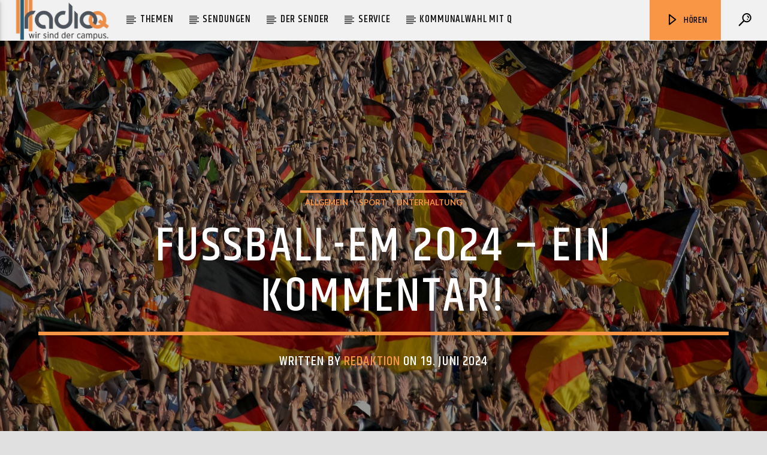

--- FILE ---
content_type: text/html; charset=UTF-8
request_url: https://www.radioq.de/2024/06/fussball-em-2024-ein-kommentar/
body_size: 20386
content:

<!doctype html>
<html class="no-js" lang="de">
    <head>
        <meta charset="UTF-8">
        <meta http-equiv="X-UA-Compatible" content="IE=edge">
        <meta name="viewport" content="width=device-width, initial-scale=1.0">
        <title>Fußball-EM 2024 &#8211; Ein Kommentar! &#8211; Radio Q &#8211; Wir sind der Campus.</title>
<meta name='robots' content='max-image-preview:large' />
<link rel='dns-prefetch' href='//maps.googleapis.com' />
<link rel='dns-prefetch' href='//www.google.com' />
<link rel='dns-prefetch' href='//www.youtube.com' />
<link href='https://fonts.gstatic.com' crossorigin rel='preconnect' />
<link rel="alternate" title="oEmbed (JSON)" type="application/json+oembed" href="https://www.radioq.de/wp-json/oembed/1.0/embed?url=https%3A%2F%2Fwww.radioq.de%2F2024%2F06%2Ffussball-em-2024-ein-kommentar%2F" />
<link rel="alternate" title="oEmbed (XML)" type="text/xml+oembed" href="https://www.radioq.de/wp-json/oembed/1.0/embed?url=https%3A%2F%2Fwww.radioq.de%2F2024%2F06%2Ffussball-em-2024-ein-kommentar%2F&#038;format=xml" />
<style id='wp-img-auto-sizes-contain-inline-css' type='text/css'>
img:is([sizes=auto i],[sizes^="auto," i]){contain-intrinsic-size:3000px 1500px}
/*# sourceURL=wp-img-auto-sizes-contain-inline-css */
</style>
<link rel='stylesheet' id='pt-cv-public-style-css' href='https://www.radioq.de/wp-content/plugins/content-views-query-and-display-post-page/public/assets/css/cv.css' type='text/css' media='all' />
<link rel='stylesheet' id='pt-cv-public-pro-style-css' href='https://www.radioq.de/wp-content/plugins/pt-content-views-pro/public/assets/css/cvpro.min.css' type='text/css' media='all' />
<link rel='stylesheet' id='wp-block-library-css' href='https://www.radioq.de/wp-includes/css/dist/block-library/style.min.css' type='text/css' media='all' />
<style id='classic-theme-styles-inline-css' type='text/css'>
/*! This file is auto-generated */
.wp-block-button__link{color:#fff;background-color:#32373c;border-radius:9999px;box-shadow:none;text-decoration:none;padding:calc(.667em + 2px) calc(1.333em + 2px);font-size:1.125em}.wp-block-file__button{background:#32373c;color:#fff;text-decoration:none}
/*# sourceURL=/wp-includes/css/classic-themes.min.css */
</style>
<style id='global-styles-inline-css' type='text/css'>
:root{--wp--preset--aspect-ratio--square: 1;--wp--preset--aspect-ratio--4-3: 4/3;--wp--preset--aspect-ratio--3-4: 3/4;--wp--preset--aspect-ratio--3-2: 3/2;--wp--preset--aspect-ratio--2-3: 2/3;--wp--preset--aspect-ratio--16-9: 16/9;--wp--preset--aspect-ratio--9-16: 9/16;--wp--preset--color--black: #000000;--wp--preset--color--cyan-bluish-gray: #abb8c3;--wp--preset--color--white: #ffffff;--wp--preset--color--pale-pink: #f78da7;--wp--preset--color--vivid-red: #cf2e2e;--wp--preset--color--luminous-vivid-orange: #ff6900;--wp--preset--color--luminous-vivid-amber: #fcb900;--wp--preset--color--light-green-cyan: #7bdcb5;--wp--preset--color--vivid-green-cyan: #00d084;--wp--preset--color--pale-cyan-blue: #8ed1fc;--wp--preset--color--vivid-cyan-blue: #0693e3;--wp--preset--color--vivid-purple: #9b51e0;--wp--preset--gradient--vivid-cyan-blue-to-vivid-purple: linear-gradient(135deg,rgb(6,147,227) 0%,rgb(155,81,224) 100%);--wp--preset--gradient--light-green-cyan-to-vivid-green-cyan: linear-gradient(135deg,rgb(122,220,180) 0%,rgb(0,208,130) 100%);--wp--preset--gradient--luminous-vivid-amber-to-luminous-vivid-orange: linear-gradient(135deg,rgb(252,185,0) 0%,rgb(255,105,0) 100%);--wp--preset--gradient--luminous-vivid-orange-to-vivid-red: linear-gradient(135deg,rgb(255,105,0) 0%,rgb(207,46,46) 100%);--wp--preset--gradient--very-light-gray-to-cyan-bluish-gray: linear-gradient(135deg,rgb(238,238,238) 0%,rgb(169,184,195) 100%);--wp--preset--gradient--cool-to-warm-spectrum: linear-gradient(135deg,rgb(74,234,220) 0%,rgb(151,120,209) 20%,rgb(207,42,186) 40%,rgb(238,44,130) 60%,rgb(251,105,98) 80%,rgb(254,248,76) 100%);--wp--preset--gradient--blush-light-purple: linear-gradient(135deg,rgb(255,206,236) 0%,rgb(152,150,240) 100%);--wp--preset--gradient--blush-bordeaux: linear-gradient(135deg,rgb(254,205,165) 0%,rgb(254,45,45) 50%,rgb(107,0,62) 100%);--wp--preset--gradient--luminous-dusk: linear-gradient(135deg,rgb(255,203,112) 0%,rgb(199,81,192) 50%,rgb(65,88,208) 100%);--wp--preset--gradient--pale-ocean: linear-gradient(135deg,rgb(255,245,203) 0%,rgb(182,227,212) 50%,rgb(51,167,181) 100%);--wp--preset--gradient--electric-grass: linear-gradient(135deg,rgb(202,248,128) 0%,rgb(113,206,126) 100%);--wp--preset--gradient--midnight: linear-gradient(135deg,rgb(2,3,129) 0%,rgb(40,116,252) 100%);--wp--preset--font-size--small: 13px;--wp--preset--font-size--medium: 20px;--wp--preset--font-size--large: 36px;--wp--preset--font-size--x-large: 42px;--wp--preset--spacing--20: 0.44rem;--wp--preset--spacing--30: 0.67rem;--wp--preset--spacing--40: 1rem;--wp--preset--spacing--50: 1.5rem;--wp--preset--spacing--60: 2.25rem;--wp--preset--spacing--70: 3.38rem;--wp--preset--spacing--80: 5.06rem;--wp--preset--shadow--natural: 6px 6px 9px rgba(0, 0, 0, 0.2);--wp--preset--shadow--deep: 12px 12px 50px rgba(0, 0, 0, 0.4);--wp--preset--shadow--sharp: 6px 6px 0px rgba(0, 0, 0, 0.2);--wp--preset--shadow--outlined: 6px 6px 0px -3px rgb(255, 255, 255), 6px 6px rgb(0, 0, 0);--wp--preset--shadow--crisp: 6px 6px 0px rgb(0, 0, 0);}:where(.is-layout-flex){gap: 0.5em;}:where(.is-layout-grid){gap: 0.5em;}body .is-layout-flex{display: flex;}.is-layout-flex{flex-wrap: wrap;align-items: center;}.is-layout-flex > :is(*, div){margin: 0;}body .is-layout-grid{display: grid;}.is-layout-grid > :is(*, div){margin: 0;}:where(.wp-block-columns.is-layout-flex){gap: 2em;}:where(.wp-block-columns.is-layout-grid){gap: 2em;}:where(.wp-block-post-template.is-layout-flex){gap: 1.25em;}:where(.wp-block-post-template.is-layout-grid){gap: 1.25em;}.has-black-color{color: var(--wp--preset--color--black) !important;}.has-cyan-bluish-gray-color{color: var(--wp--preset--color--cyan-bluish-gray) !important;}.has-white-color{color: var(--wp--preset--color--white) !important;}.has-pale-pink-color{color: var(--wp--preset--color--pale-pink) !important;}.has-vivid-red-color{color: var(--wp--preset--color--vivid-red) !important;}.has-luminous-vivid-orange-color{color: var(--wp--preset--color--luminous-vivid-orange) !important;}.has-luminous-vivid-amber-color{color: var(--wp--preset--color--luminous-vivid-amber) !important;}.has-light-green-cyan-color{color: var(--wp--preset--color--light-green-cyan) !important;}.has-vivid-green-cyan-color{color: var(--wp--preset--color--vivid-green-cyan) !important;}.has-pale-cyan-blue-color{color: var(--wp--preset--color--pale-cyan-blue) !important;}.has-vivid-cyan-blue-color{color: var(--wp--preset--color--vivid-cyan-blue) !important;}.has-vivid-purple-color{color: var(--wp--preset--color--vivid-purple) !important;}.has-black-background-color{background-color: var(--wp--preset--color--black) !important;}.has-cyan-bluish-gray-background-color{background-color: var(--wp--preset--color--cyan-bluish-gray) !important;}.has-white-background-color{background-color: var(--wp--preset--color--white) !important;}.has-pale-pink-background-color{background-color: var(--wp--preset--color--pale-pink) !important;}.has-vivid-red-background-color{background-color: var(--wp--preset--color--vivid-red) !important;}.has-luminous-vivid-orange-background-color{background-color: var(--wp--preset--color--luminous-vivid-orange) !important;}.has-luminous-vivid-amber-background-color{background-color: var(--wp--preset--color--luminous-vivid-amber) !important;}.has-light-green-cyan-background-color{background-color: var(--wp--preset--color--light-green-cyan) !important;}.has-vivid-green-cyan-background-color{background-color: var(--wp--preset--color--vivid-green-cyan) !important;}.has-pale-cyan-blue-background-color{background-color: var(--wp--preset--color--pale-cyan-blue) !important;}.has-vivid-cyan-blue-background-color{background-color: var(--wp--preset--color--vivid-cyan-blue) !important;}.has-vivid-purple-background-color{background-color: var(--wp--preset--color--vivid-purple) !important;}.has-black-border-color{border-color: var(--wp--preset--color--black) !important;}.has-cyan-bluish-gray-border-color{border-color: var(--wp--preset--color--cyan-bluish-gray) !important;}.has-white-border-color{border-color: var(--wp--preset--color--white) !important;}.has-pale-pink-border-color{border-color: var(--wp--preset--color--pale-pink) !important;}.has-vivid-red-border-color{border-color: var(--wp--preset--color--vivid-red) !important;}.has-luminous-vivid-orange-border-color{border-color: var(--wp--preset--color--luminous-vivid-orange) !important;}.has-luminous-vivid-amber-border-color{border-color: var(--wp--preset--color--luminous-vivid-amber) !important;}.has-light-green-cyan-border-color{border-color: var(--wp--preset--color--light-green-cyan) !important;}.has-vivid-green-cyan-border-color{border-color: var(--wp--preset--color--vivid-green-cyan) !important;}.has-pale-cyan-blue-border-color{border-color: var(--wp--preset--color--pale-cyan-blue) !important;}.has-vivid-cyan-blue-border-color{border-color: var(--wp--preset--color--vivid-cyan-blue) !important;}.has-vivid-purple-border-color{border-color: var(--wp--preset--color--vivid-purple) !important;}.has-vivid-cyan-blue-to-vivid-purple-gradient-background{background: var(--wp--preset--gradient--vivid-cyan-blue-to-vivid-purple) !important;}.has-light-green-cyan-to-vivid-green-cyan-gradient-background{background: var(--wp--preset--gradient--light-green-cyan-to-vivid-green-cyan) !important;}.has-luminous-vivid-amber-to-luminous-vivid-orange-gradient-background{background: var(--wp--preset--gradient--luminous-vivid-amber-to-luminous-vivid-orange) !important;}.has-luminous-vivid-orange-to-vivid-red-gradient-background{background: var(--wp--preset--gradient--luminous-vivid-orange-to-vivid-red) !important;}.has-very-light-gray-to-cyan-bluish-gray-gradient-background{background: var(--wp--preset--gradient--very-light-gray-to-cyan-bluish-gray) !important;}.has-cool-to-warm-spectrum-gradient-background{background: var(--wp--preset--gradient--cool-to-warm-spectrum) !important;}.has-blush-light-purple-gradient-background{background: var(--wp--preset--gradient--blush-light-purple) !important;}.has-blush-bordeaux-gradient-background{background: var(--wp--preset--gradient--blush-bordeaux) !important;}.has-luminous-dusk-gradient-background{background: var(--wp--preset--gradient--luminous-dusk) !important;}.has-pale-ocean-gradient-background{background: var(--wp--preset--gradient--pale-ocean) !important;}.has-electric-grass-gradient-background{background: var(--wp--preset--gradient--electric-grass) !important;}.has-midnight-gradient-background{background: var(--wp--preset--gradient--midnight) !important;}.has-small-font-size{font-size: var(--wp--preset--font-size--small) !important;}.has-medium-font-size{font-size: var(--wp--preset--font-size--medium) !important;}.has-large-font-size{font-size: var(--wp--preset--font-size--large) !important;}.has-x-large-font-size{font-size: var(--wp--preset--font-size--x-large) !important;}
:where(.wp-block-post-template.is-layout-flex){gap: 1.25em;}:where(.wp-block-post-template.is-layout-grid){gap: 1.25em;}
:where(.wp-block-term-template.is-layout-flex){gap: 1.25em;}:where(.wp-block-term-template.is-layout-grid){gap: 1.25em;}
:where(.wp-block-columns.is-layout-flex){gap: 2em;}:where(.wp-block-columns.is-layout-grid){gap: 2em;}
:root :where(.wp-block-pullquote){font-size: 1.5em;line-height: 1.6;}
/*# sourceURL=global-styles-inline-css */
</style>
<link rel='stylesheet' id='image-hover-effects-css-css' href='https://www.radioq.de/wp-content/plugins/mega-addons-for-visual-composer/css/ihover.css' type='text/css' media='all' />
<link rel='stylesheet' id='style-css-css' href='https://www.radioq.de/wp-content/plugins/mega-addons-for-visual-composer/css/style.css' type='text/css' media='all' />
<link rel='stylesheet' id='font-awesome-latest-css' href='https://www.radioq.de/wp-content/plugins/mega-addons-for-visual-composer/css/font-awesome/css/all.css' type='text/css' media='all' />
<link rel='stylesheet' id='qt_ajax_pageload_style-css' href='https://www.radioq.de/wp-content/plugins/qt-ajax-pageload/qt-apl-style.css' type='text/css' media='all' />
<link rel='stylesheet' id='qtPlacesStyle-css' href='https://www.radioq.de/wp-content/plugins/qt-places/inc/frontend/assets/styles.css' type='text/css' media='all' />
<link rel='stylesheet' id='font-awesome-css' href='https://www.radioq.de/wp-content/plugins/elementor/assets/lib/font-awesome/css/font-awesome.min.css' type='text/css' media='all' />
<link rel='stylesheet' id='QtswipeStyle-css' href='https://www.radioq.de/wp-content/plugins/qt-swipebox/swipebox/css/swipebox.min.css' type='text/css' media='all' />
<link rel='stylesheet' id='vdl_css-css' href='https://www.radioq.de/wp-content/plugins/qt-videogalleries/assets/style.css' type='text/css' media='all' />
<link rel='stylesheet' id='parent-style-css' href='https://www.radioq.de/wp-content/themes/onair2/style.css' type='text/css' media='all' />
<link rel='stylesheet' id='child-theme-css-css' href='https://www.radioq.de/wp-content/themes/onair2-child/style.css' type='text/css' media='all' />
<link rel='stylesheet' id='mediaelement-css' href='https://www.radioq.de/wp-includes/js/mediaelement/mediaelementplayer-legacy.min.css' type='text/css' media='all' />
<link rel='stylesheet' id='wp-mediaelement-css' href='https://www.radioq.de/wp-includes/js/mediaelement/wp-mediaelement.min.css' type='text/css' media='all' />
<link rel='stylesheet' id='dripicons-css' href='https://www.radioq.de/wp-content/themes/onair2/fonts/dripicons/webfont.css' type='text/css' media='all' />
<link rel='stylesheet' id='qantumthemes_qticons-css' href='https://www.radioq.de/wp-content/themes/onair2/fonts/qticons/qticons.css' type='text/css' media='all' />
<link rel='stylesheet' id='slick-css' href='https://www.radioq.de/wp-content/themes/onair2/components/slick/slick.css' type='text/css' media='all' />
<link rel='stylesheet' id='swipebox-css' href='https://www.radioq.de/wp-content/themes/onair2/components/swipebox/src/css/swipebox.min.css' type='text/css' media='all' />
<link rel='stylesheet' id='classycountdown-css' href='https://www.radioq.de/wp-content/themes/onair2/components/countdown/css/jquery.classycountdown.css' type='text/css' media='all' />
<link rel='stylesheet' id='flashblock-css' href='https://www.radioq.de/wp-content/themes/onair2/components/soundmanager/templates/qtradio-player/css/flashblock.css' type='text/css' media='all' />
<link rel='stylesheet' id='qantumthemes_volume-css' href='https://www.radioq.de/wp-content/themes/onair2/components/soundmanager/templates/qtradio-player/css/qt-360player-volume.css' type='text/css' media='all' />
<link rel='stylesheet' id='qantumthemes_main-css' href='https://www.radioq.de/wp-content/themes/onair2/css/qt-main.css' type='text/css' media='all' />
<link rel='stylesheet' id='vc_tta_style-css' href='https://www.radioq.de/wp-content/plugins/js_composer/assets/css/js_composer_tta.min.css' type='text/css' media='all' />
<link rel='stylesheet' id='vc_animate-css-css' href='https://www.radioq.de/wp-content/plugins/js_composer/assets/lib/bower/animate-css/animate.min.css' type='text/css' media='all' />
<link rel='stylesheet' id='js_composer_front-css' href='https://www.radioq.de/wp-content/plugins/js_composer/assets/css/js_composer.min.css' type='text/css' media='all' />
<link rel='stylesheet' id='kirki-styles-css' href='https://www.radioq.de?action=kirki-styles' type='text/css' media='all' />
<script type="text/javascript" src="https://www.radioq.de/wp-includes/js/jquery/jquery.min.js" id="jquery-core-js"></script>
<script type="text/javascript" src="https://www.radioq.de/wp-includes/js/jquery/jquery-migrate.min.js" id="jquery-migrate-js"></script>
<script type="text/javascript" src="https://maps.googleapis.com/maps/api/js?key=AIzaSyBiXV2wdg7s9vjaVdEXmkVdCS22inaqu4c" id="qt-google-maps-js"></script>
<script type="text/javascript" src="https://www.google.com/jsapi" id="google-jsapi-js"></script>
<link rel="https://api.w.org/" href="https://www.radioq.de/wp-json/" /><link rel="alternate" title="JSON" type="application/json" href="https://www.radioq.de/wp-json/wp/v2/posts/41006" /><link rel="canonical" href="https://www.radioq.de/2024/06/fussball-em-2024-ein-kommentar/" />
<link rel='shortlink' href='https://www.radioq.de/?p=41006' />
<script type="text/javascript">
(function(url){
	if(/(?:Chrome\/26\.0\.1410\.63 Safari\/537\.31|WordfenceTestMonBot)/.test(navigator.userAgent)){ return; }
	var addEvent = function(evt, handler) {
		if (window.addEventListener) {
			document.addEventListener(evt, handler, false);
		} else if (window.attachEvent) {
			document.attachEvent('on' + evt, handler);
		}
	};
	var removeEvent = function(evt, handler) {
		if (window.removeEventListener) {
			document.removeEventListener(evt, handler, false);
		} else if (window.detachEvent) {
			document.detachEvent('on' + evt, handler);
		}
	};
	var evts = 'contextmenu dblclick drag dragend dragenter dragleave dragover dragstart drop keydown keypress keyup mousedown mousemove mouseout mouseover mouseup mousewheel scroll'.split(' ');
	var logHuman = function() {
		if (window.wfLogHumanRan) { return; }
		window.wfLogHumanRan = true;
		var wfscr = document.createElement('script');
		wfscr.type = 'text/javascript';
		wfscr.async = true;
		wfscr.src = url + '&r=' + Math.random();
		(document.getElementsByTagName('head')[0]||document.getElementsByTagName('body')[0]).appendChild(wfscr);
		for (var i = 0; i < evts.length; i++) {
			removeEvent(evts[i], logHuman);
		}
	};
	for (var i = 0; i < evts.length; i++) {
		addEvent(evts[i], logHuman);
	}
})('//www.radioq.de/?wordfence_lh=1&hid=C2E75B117A40BB3DE46880C90FF662DA');
</script><meta name="generator" content="Elementor 3.33.6; settings: css_print_method-external, google_font-enabled, font_display-swap">
			<style>
				.e-con.e-parent:nth-of-type(n+4):not(.e-lazyloaded):not(.e-no-lazyload),
				.e-con.e-parent:nth-of-type(n+4):not(.e-lazyloaded):not(.e-no-lazyload) * {
					background-image: none !important;
				}
				@media screen and (max-height: 1024px) {
					.e-con.e-parent:nth-of-type(n+3):not(.e-lazyloaded):not(.e-no-lazyload),
					.e-con.e-parent:nth-of-type(n+3):not(.e-lazyloaded):not(.e-no-lazyload) * {
						background-image: none !important;
					}
				}
				@media screen and (max-height: 640px) {
					.e-con.e-parent:nth-of-type(n+2):not(.e-lazyloaded):not(.e-no-lazyload),
					.e-con.e-parent:nth-of-type(n+2):not(.e-lazyloaded):not(.e-no-lazyload) * {
						background-image: none !important;
					}
				}
			</style>
			<meta name="generator" content="Powered by WPBakery Page Builder - drag and drop page builder for WordPress."/>
<link rel="icon" href="https://www.radioq.de/wp-content/uploads/2020/04/cropped-Website-Icon-Q-2-1-32x32.png" sizes="32x32" />
<link rel="icon" href="https://www.radioq.de/wp-content/uploads/2020/04/cropped-Website-Icon-Q-2-1-192x192.png" sizes="192x192" />
<link rel="apple-touch-icon" href="https://www.radioq.de/wp-content/uploads/2020/04/cropped-Website-Icon-Q-2-1-180x180.png" />
<meta name="msapplication-TileImage" content="https://www.radioq.de/wp-content/uploads/2020/04/cropped-Website-Icon-Q-2-1-270x270.png" />
		<style type="text/css" id="wp-custom-css">
			/*
 * Balken-Farbe im Menü
*/
.qt-menubar ul.qt-desktopmenu>li::after, .qt-menubar ul.qt-desktopmenu>li>a::after, .qt-menubar ul.qt-desktopmenu>li>a::before, .qt-menubar ul.qt-desktopmenu>li.current_page_item:hover::after {
    border-color: #000000 !important;
}

/*
 * Text-Farbe Menü-Überschriften
 */
#onair2Body .qt-menubar a, #onair2Body .qt-menubar a:visited {
  border-color: #000000 !important;  
	color: #000 !important;
}

/* Farbe Interpret und Sontitel in der Menüzeile */

#onair2Body .qt-compact-player {
	color: #000000 !important;
}

/* Header Player background-color auf grau setzen*/

.qt-playercontainer {
	background-color: #242530;
}

/* Im Player Zellen mit anderen Farben ausblenden
*/
.qt-inline-textdeco::after {
	background-color: #242530 !important;
}

/*
 * Im Player Channel-Liste ausblenden
*/
.qt-channelslist {
	display: none;
}

/* 
 * NEUESTE Beiträge Schrift-Farbe orange bei Kategorie
*/
.qt-tags li a, a {
    color: #f89646!important;
}

/* 
 * Blaue slidelinks beim hovern
 * Text-Hintergrund transparent 
*/
.qt-tags li a:hover {
	color: #2988bc!important;
	border-color: #2988bc!important;
	background-color: transparent!important;
}

/* Im Stundenplan Text-Farbe in Schwarz bei Mouse-Over
*/
#onair2Body .qt-accent {
	color: #000000!important;
}

/* Im Stundenplan Hintergrundfarbe Wochentage Tabs grau 

.qt-show-schedule ul.tabs {
	background-color: #e0e0e0 !important
}
*/


/* Im Stundenplan für aktuelle Show Text-Farbe weiß, Schriftgröße 14px und Hintergrund transparent
*/
.qt-part-archive-item__badge.qt-capfont.qt-btn-primary {
	color: #FFFFFF;
	font-size: 14px;
	background-color: transparent!important;
}


/* Aktueller Tag Indicator, die Linie unter dem ausgewählten Wochentag im Stundenplan
*/
.tabs .indicator {
	height: 6px;
}

/* Footer Text-Farbe weiß
*/
#onair2Body .qt-footer a {
	color: #FFFFFF!important;
}

/* Footer Hover-Text blau und ohne underline
*/
#onair2Body .qt-footer a:hover {
	color: #2988bc!important;
	text-decoration: none;
}

/*
 * Footer Scroll-to-top-Link, der kleine Pfeil Icon Farbe grau
*/
.qt-to-top i {
	color: grey;
}

/* Footer Scroll-to-top-Link, der kleine Pfeil Icon Farbe hover blau
*/
.qt-to-top i:hover {
	color: #2988bc;
}

/* Text-Farbe Social-Media-Links grau
*/
.qt-menu-social li i {
	color: grey;
}

/* Text-Farbe Social-Media-Links hover blau
*/
.qt-menu-social li i:hover {
	color: #2988bc;
}


/* Alle Hintergrundbilder für bessere Text-Erkennung abdunkeln
*/
#onair2Body .qt-header-bg {
	filter: brightness(70%);
}

/* Text-Farbe weiß Autor und Name bei Beiträgen
*/
.qt-post-author h6, .qt-main h4 a {	color: #000!important;
}


/* Text-Farbe Sendungen im Stundenplan Weiß
*/
#onair2Body .qt-item-title a {
	color: #FFFFFF!important;
}

/* Text-Farbe "Vielleicht gefällt dir auch" + Weiterlesen  Weiß
*/
#onair2Body .qt-title a {
	color: #FFFFFF!important;
}


/* Text-Farbe "Vielleicht gefällt dir auch" + Weiterlesen  Weiß
*/
#onair2Body .qt-title a {
	color: #FFFFFF!important;
}

/* Größe Beitragsheader */
@media (min-width: 1025px) and (max-width: 1280px) {
#onair2Body .qt-pageheader h1 {
	font-size: 500%!important;
}
}

@media (min-width: 1280px) {
#onair2Body .qt-pageheader h1 {
	font-size: 500%!important;
}
}



		</style>
		<noscript><style> .wpb_animate_when_almost_visible { opacity: 1; }</style></noscript>
		<!-- CSS styles added by QT Subpages Plugin -->
		<style type="text/css">
			
			.vdl-subpages-item  a .detail .title {font-size:13px; }
			
			.vdl-subpages-item  a .detail {padding-top:45px !important;}
			.vdl-subpages-container ul.vdl-subpages-tagcloud li a {
				
				
				
				
				
			}
			.vdl-subpages-container ul.vdl-subpages-tagcloud li a:hover {}
			
			
			
			
			@media (max-width: 768px){
				.vdl-elementcontents a.vdl-link .detail .title {}
			}
			
		</style>
		    </head>
    <body id="onair2Body" class="wp-singular post-template-default single single-post postid-41006 single-format-standard wp-theme-onair2 wp-child-theme-onair2-child is_chrome is_osx qt-parentcontainer template- qt-stickymenu  qt-playertype-header qt-body wpb-js-composer js-comp-ver-6.9.0 vc_responsive elementor-default elementor-kit-31322" data-start>
        <!-- QT HEADER END ================================ -->
        <div class="onair2-contents-master" id="onair2-contents-master"> 
	
<div class="qt-main-menubar" data-0="@class:qt-main-menubar">
	
	 


	<!-- QT MENUBAR  ================================ -->
	<nav id="qtmainmenucontainer" class="qt-menubar nav-wrapper qt-content-primary">
		<!-- desktop menu  HIDDEN IN MOBILE AND TABLETS -->
		<ul class="qt-desktopmenu hide-on-xl-and-down">
			<li class="qt-logo-link">
				<a href="https://www.radioq.de" class="brand-logo qt-logo-text">
					<img src="https://www.radioq.de/wp-content/uploads/2018/07/Weblogo-klein.png" alt="Home">				</a>
			</li>

			<li id="menu-item-3977" class="menu-item menu-item-type-taxonomy menu-item-object-category current-post-ancestor menu-item-has-children menu-item-3977"><a href="https://www.radioq.de/category/themen/">Themen</a>
<ul class="sub-menu">
	<li id="menu-item-32301" class="menu-item menu-item-type-post_type menu-item-object-page menu-item-32301"><a href="https://www.radioq.de/archiv-album-der-woche/">Album der Woche</a></li>
	<li id="menu-item-33413" class="menu-item menu-item-type-taxonomy menu-item-object-category menu-item-33413"><a href="https://www.radioq.de/category/themen/musik/festivalsaison/">Festivalsaison</a></li>
	<li id="menu-item-3979" class="menu-item menu-item-type-taxonomy menu-item-object-category menu-item-3979"><a href="https://www.radioq.de/category/themen/hochschule/">Hochschule</a></li>
	<li id="menu-item-6803" class="menu-item menu-item-type-taxonomy menu-item-object-category menu-item-6803"><a href="https://www.radioq.de/category/themen/kultur/">Kultur</a></li>
	<li id="menu-item-6805" class="menu-item menu-item-type-taxonomy menu-item-object-category menu-item-6805"><a href="https://www.radioq.de/category/themen/leben-und-freizeit/">Leben und Freizeit</a></li>
	<li id="menu-item-8015" class="menu-item menu-item-type-taxonomy menu-item-object-category menu-item-8015"><a href="https://www.radioq.de/category/themen/muenster/">Münster</a></li>
	<li id="menu-item-3980" class="menu-item menu-item-type-taxonomy menu-item-object-category menu-item-3980"><a href="https://www.radioq.de/category/themen/musik/">Musik</a></li>
	<li id="menu-item-6804" class="menu-item menu-item-type-taxonomy menu-item-object-category menu-item-6804"><a href="https://www.radioq.de/category/themen/politik/">Politik</a></li>
	<li id="menu-item-6806" class="menu-item menu-item-type-taxonomy menu-item-object-category current-post-ancestor current-menu-parent current-post-parent menu-item-6806"><a href="https://www.radioq.de/category/themen/sport/">Sport</a></li>
	<li id="menu-item-3981" class="menu-item menu-item-type-taxonomy menu-item-object-category current-post-ancestor current-menu-parent current-post-parent menu-item-3981"><a href="https://www.radioq.de/category/themen/unterhaltung/">Unterhaltung</a></li>
	<li id="menu-item-4085" class="menu-item menu-item-type-taxonomy menu-item-object-category menu-item-4085"><a href="https://www.radioq.de/category/themen/wissen/">Wissen</a></li>
</ul>
</li>
<li id="menu-item-10239" class="menu-item menu-item-type-post_type menu-item-object-page menu-item-has-children menu-item-10239"><a href="https://www.radioq.de/sendungen/">Sendungen</a>
<ul class="sub-menu">
	<li id="menu-item-10274" class="menu-item menu-item-type-post_type menu-item-object-shows menu-item-10274"><a href="https://www.radioq.de/shows/coffeeshop/">Coffeeshop/ Abwasch</a></li>
	<li id="menu-item-15695" class="menu-item menu-item-type-post_type menu-item-object-shows menu-item-15695"><a href="https://www.radioq.de/shows/beatnetz/">Beatnetz</a></li>
	<li id="menu-item-14803" class="menu-item menu-item-type-post_type menu-item-object-shows menu-item-14803"><a href="https://www.radioq.de/shows/bumsmukke-musik-fuer-sex/">Bumsmukke</a></li>
	<li id="menu-item-10268" class="menu-item menu-item-type-post_type menu-item-object-shows menu-item-10268"><a href="https://www.radioq.de/shows/campuszeit/">Campuszeit</a></li>
	<li id="menu-item-31150" class="menu-item menu-item-type-post_type menu-item-object-shows menu-item-31150"><a href="https://www.radioq.de/shows/equals/">EQUALS</a></li>
	<li id="menu-item-10271" class="menu-item menu-item-type-post_type menu-item-object-shows menu-item-10271"><a href="https://www.radioq.de/shows/kultstatus/">Kultstatus</a></li>
	<li id="menu-item-10264" class="menu-item menu-item-type-post_type menu-item-object-shows menu-item-10264"><a href="https://www.radioq.de/shows/quadrophonie/">Quadrophonie</a></li>
	<li id="menu-item-39269" class="menu-item menu-item-type-post_type menu-item-object-shows menu-item-39269"><a href="https://www.radioq.de/shows/unpluqqed/">Unpluqqed</a></li>
	<li id="menu-item-14162" class="menu-item menu-item-type-post_type menu-item-object-shows menu-item-14162"><a href="https://www.radioq.de/shows/von-allen-seiten/">Von allen Seiten</a></li>
	<li id="menu-item-15696" class="menu-item menu-item-type-post_type menu-item-object-shows menu-item-15696"><a href="https://www.radioq.de/shows/waxradio/">Waxradio</a></li>
</ul>
</li>
<li id="menu-item-4223" class="menu-item menu-item-type-post_type menu-item-object-page menu-item-has-children menu-item-4223"><a href="https://www.radioq.de/ueber-uns/">Der Sender</a>
<ul class="sub-menu">
	<li id="menu-item-15284" class="menu-item menu-item-type-post_type menu-item-object-page menu-item-15284"><a href="https://www.radioq.de/ueber-uns/">Über uns</a></li>
	<li id="menu-item-45604" class="menu-item menu-item-type-post_type menu-item-object-page menu-item-45604"><a href="https://www.radioq.de/kontakt/">Kontakt</a></li>
	<li id="menu-item-13660" class="menu-item menu-item-type-post_type menu-item-object-page menu-item-13660"><a href="https://www.radioq.de/virtueller-tag-der-offenen-tuer/">Blick in die Redaktion</a></li>
	<li id="menu-item-7016" class="menu-item menu-item-type-post_type menu-item-object-page menu-item-7016"><a href="https://www.radioq.de/mitmachen/team/">Team</a></li>
	<li id="menu-item-4229" class="menu-item menu-item-type-post_type menu-item-object-page menu-item-4229"><a href="https://www.radioq.de/mitmachen/">Mitmachen</a></li>
	<li id="menu-item-9940" class="menu-item menu-item-type-post_type menu-item-object-page menu-item-9940"><a href="https://www.radioq.de/geschichte-von-radio-q/">Geschichte von Radio Q</a></li>
	<li id="menu-item-10238" class="menu-item menu-item-type-post_type menu-item-object-page menu-item-10238"><a href="https://www.radioq.de/foerderverein/">Förderverein</a></li>
	<li id="menu-item-20838" class="menu-item menu-item-type-custom menu-item-object-custom menu-item-20838"><a href="http://campusradios-nrw.de/">Campusradios NRW</a></li>
</ul>
</li>
<li id="menu-item-4240" class="menu-item menu-item-type-custom menu-item-object-custom menu-item-has-children menu-item-4240"><a>Service</a>
<ul class="sub-menu">
	<li id="menu-item-7401" class="menu-item menu-item-type-post_type menu-item-object-page menu-item-7401"><a href="https://www.radioq.de/playlist/">Playlist</a></li>
	<li id="menu-item-25478" class="menu-item menu-item-type-post_type menu-item-object-page menu-item-25478"><a href="https://www.radioq.de/unsere-neue-musik/">Unsere neue Musik</a></li>
	<li id="menu-item-30555" class="menu-item menu-item-type-post_type menu-item-object-page menu-item-30555"><a href="https://www.radioq.de/mensaplan/">Mensaplan</a></li>
	<li id="menu-item-4333" class="menu-item menu-item-type-post_type menu-item-object-page menu-item-privacy-policy menu-item-4333"><a rel="privacy-policy" href="https://www.radioq.de/datenschutzerklaerung/">Impressum &#038; Datenschutzerklärung</a></li>
	<li id="menu-item-46275" class="menu-item menu-item-type-post_type menu-item-object-page menu-item-46275"><a href="https://www.radioq.de/interviews/">Interviews</a></li>
</ul>
</li>
<li id="menu-item-48827" class="menu-item menu-item-type-post_type menu-item-object-page menu-item-has-children menu-item-48827"><a href="https://www.radioq.de/kommunalwahl-mit-q/">Kommunalwahl mit Q</a>
<ul class="sub-menu">
	<li id="menu-item-48838" class="menu-item menu-item-type-post_type menu-item-object-page menu-item-48838"><a href="https://www.radioq.de/kommunalwahl-2025/">Kommunalwahl 2025</a></li>
	<li id="menu-item-48828" class="menu-item menu-item-type-post_type menu-item-object-page menu-item-48828"><a href="https://www.radioq.de/spd-stephan-brinktrine/">SPD – Stephan Brinktrine</a></li>
	<li id="menu-item-48829" class="menu-item menu-item-type-post_type menu-item-object-page menu-item-48829"><a href="https://www.radioq.de/oedp-michael-krapp/">ÖDP – Michael Krapp</a></li>
	<li id="menu-item-48830" class="menu-item menu-item-type-post_type menu-item-object-page menu-item-48830"><a href="https://www.radioq.de/fdp-joerg-berens/">FDP – Jörg Berens</a></li>
	<li id="menu-item-48831" class="menu-item menu-item-type-post_type menu-item-object-page menu-item-48831"><a href="https://www.radioq.de/cdu-georg-lunemann/">CDU – Georg Lunemann</a></li>
	<li id="menu-item-48832" class="menu-item menu-item-type-post_type menu-item-object-page menu-item-48832"><a href="https://www.radioq.de/die-linke-katja-martinewski/">Die Linke – Katja Martinewski</a></li>
	<li id="menu-item-48833" class="menu-item menu-item-type-post_type menu-item-object-page menu-item-48833"><a href="https://www.radioq.de/volt-maren-berkenheide/">Volt – Maren Berkenheide</a></li>
	<li id="menu-item-48834" class="menu-item menu-item-type-post_type menu-item-object-page menu-item-48834"><a href="https://www.radioq.de/die-gruenen-tilman-fuchs/">Die Grünen – Tilman Fuchs</a></li>
</ul>
</li>
 


			 
			<li class="right qt-menu-btn">
				<a href="#" data-expandable="#qtsearchbar" class="">
					<i class="icon dripicons-search"></i>
				</a>
			</li>
						

			 
								<li class="right qt-menu-btn">
						<a  href="#" class="qt-openplayerbar qt-header-play-btn"  data-qtswitch="contractplayer" data-target="#qtplayercontainer" >
							<i class="icon dripicons-media-play"></i> Hören						</a>
											</li>
				

		</ul>
		
		<!-- mobile menu icon and logo VISIBLE ONLY TABLET AND MOBILE-->
		<ul class="qt-desktopmenu qt-mobilemenubar hide-on-xl-only ">
			<li>
				<a href="#" data-activates="qt-mobile-menu" class="button-collapse qt-menu-switch qt-btn qt-btn-primary qt-btn-m">
					<i class="dripicons-menu"></i>
				</a>
			</li>
			<li>
				<a href="https://www.radioq.de" class="brand-logo qt-logo-text">
					<img src="https://www.radioq.de/wp-content/uploads/2018/07/Weblogo-klein.png" alt="Home">				</a>
			</li>
							<li class="qt-rightbutton">
					<a href="#" class="qt-openplayerbar qt-btn qt-btn-primary qt-btn-m">
						<i class="dripicons-media-play"></i>
					</a>
				</li>
					</ul>
	</nav>
	<div id="qtplayerheaderbar" class="qt-player-headerbar">
	<a href="#" class="dripicons-cross qt-openplayerbar qt-closeheaderplayer"></a>
	<div class="qt-player-headerbar__controls">
		<!-- PLAYER ========================= -->

	
	<div id="qtplayercontainer" data-fullstop="1" data-playervolume="true" data-accentcolor="#f89646" data-accentcolordark="#f4a860" data-textcolor="#ffffff" data-soundmanagerurl="https://www.radioq.de/wp-content/themes/onair2/components/soundmanager/swf/" 
		class="qt-playercontainer qt-playervolume qt-clearfix qt-content-primarydark">
		<div class="qt-playercontainer-content qt-vertical-padding-m">

						
			<div class="qt-playercontainer-musicplayer" id="qtmusicplayer">
				<div class="qt-musicplayer">
					<div class="ui360 ui360-vis qt-ui360">
						<a id="playerlink" href="https://rqstream.radioq.de/stream/192.mp3"></a>
					</div>
				</div>
			</div>
			<div id="qtPlayerTrackInfo" class="qt-playercontainer-data qt-container qt-text-shadow small">
				<div class="qt-vc">
					<div class="qt-vi">
						<h6 class="qt-inline-textdeco">
							<span>Current track</span>
						</h6>
						<div class="qt-t qt-current-track">
							<h4 id="qtFeedPlayerTrack" class="qt-ellipsis">Title</h4>
							<h5 id="qtFeedPlayerAuthor" class="qt-ellipsis">Artist</h5>
						</div>
						<hr class="qt-inline-textdeco">
					</div>
				</div>
			</div>




			<div class="qt-playercontainer-ads-mobile">
					<div class="qt-vc">
		<div class="qt-vi">
			<p>						<!-- ON AIR SHOW ========================= -->
						<div class="qt-nowonairmini qt-nowonair-refresh">
							<h6 class="qt-inline-textdeco">
								<span>Current show</span>
							</h6>
							<div class="qt-nowonairmini-cntn">
														       		<a href="https://www.radioq.de/shows/moebius/" class="qt-featured qt-left">
						       		<img src="https://www.radioq.de/wp-content/uploads/2018/09/IMG_0570-150x150.jpg" alt="">
						       		</a>
						     							     	<div class="qt-nowonairmini-content">
						     		<a href="https://www.radioq.de/shows/moebius/"><h4>Moebius</h4></a>
									<h5>19:00 <i class="dripicons-arrow-thin-right"></i> 24:00</h5>								
						     	</div>
					     	</div>
					     	<hr class="qt-inline-textdeco">
						</div>
						<!-- ON AIR SHOW END ========================= -->
						</p>		</div>
	</div>
				</div>
			<div class="qt-playercontainer-ads-desktop">
					<div class="qt-vc">
		<div class="qt-vi">
			<p>						<!-- ON AIR SHOW ========================= -->
						<div class="qt-nowonairmini qt-nowonair-refresh">
							<h6 class="qt-inline-textdeco">
								<span>Current show</span>
							</h6>
							<div class="qt-nowonairmini-cntn">
														       		<a href="https://www.radioq.de/shows/moebius/" class="qt-featured qt-left">
						       		<img src="https://www.radioq.de/wp-content/uploads/2018/09/IMG_0570-150x150.jpg" alt="">
						       		</a>
						     							     	<div class="qt-nowonairmini-content">
						     		<a href="https://www.radioq.de/shows/moebius/"><h4>Moebius</h4></a>
									<h5>19:00 <i class="dripicons-arrow-thin-right"></i> 24:00</h5>								
						     	</div>
					     	</div>
					     	<hr class="qt-inline-textdeco">
						</div>
						<!-- ON AIR SHOW END ========================= -->
						</p>		</div>
	</div>
				</div>
		
							<div class="qt-playercontainer-dropdown">
									</div>
				
		</div>

		

	</div>
	<!-- this is for xml radio feed -->
	<div id="qtShoutcastFeedData" class="hidden" data-style="" mp3_stream_url
		data-useproxy="" 
		data-icymetadata=""
		data-playtrack="https://rqstream.radioq.de/stream/192.mp3"
		data-qtradioid="18"
		data-mp3_stream_url="https://rqstream.radioq.de/stream/192.mp3"
		data-icecasturl="https://rqstream.radioq.de/stream/status-json.xsl" 
		data-icecastmountpoint="" 
		data-icecastchannel="2" 
		data-radiodotco="" 
		data-airtime="" 
		data-radionomy="" 
		data-live365="" 
		data-securesystems=""
		data-mediacp=""
		data-winmedia=""
		data-textfeed="" 
		data-host="" 
		data-port=""
		data-channel=""
		data-protocol=""
		data-jazler=""
		data-stats_path="" 	data-played_path="" ></div>
	


<!-- PLAYER END ========================= -->
	</div>
	<!-- CHANNELS LIST ========================= -->
<div id="qtchannelslistcontainer" class="qt-part-channels-list qt-content-primary">
	<ul id="qtchannelslist" class="qt-content-aside qt-channelslist qt-negative">
					<li class="qt-channel">
				<a id="" href="#" class="qt-ellipsis" 
					data-title="Radio Q" 
					data-subtitle="Wir sind der Campus." 
										data-logo="0" 
					data-playtrack="https://rqstream.radioq.de/stream/192.mp3"
					data-qtradioid="18"
					data-icymetadata=""
					data-host=""
					data-port=""
					data-channel=""
					data-protocol=""
					data-icecasturl="https://rqstream.radioq.de/stream/status-json.xsl" 
					data-icecastmountpoint="" 
					data-icecastchannel="2" 
					data-radiodotco="" 
					data-airtime="" 
					data-radionomy="" 
					data-live365=""
					data-securesystems=""
					data-mediacp=""
					data-winmedia=""
					data-textfeed=""
					data-jazler=""
					data-stats_path=""
					data-played_path=""
					data-channel="">
										<i class="dripicons-media-play"></i>
					Radio Q				</a>

			</li>
					
	</ul>
</div>
<!-- CHANNELS LIST END ========================= -->
</div>
</div>

<!-- mobile menu -->
<div id="qt-mobile-menu" class="side-nav qt-content-primary">
	 <ul class=" qt-side-nav">
		<li class="menu-item menu-item-type-taxonomy menu-item-object-category current-post-ancestor menu-item-has-children menu-item-3977"><a href="https://www.radioq.de/category/themen/">Themen</a>
<ul class="sub-menu">
	<li class="menu-item menu-item-type-post_type menu-item-object-page menu-item-32301"><a href="https://www.radioq.de/archiv-album-der-woche/">Album der Woche</a></li>
	<li class="menu-item menu-item-type-taxonomy menu-item-object-category menu-item-33413"><a href="https://www.radioq.de/category/themen/musik/festivalsaison/">Festivalsaison</a></li>
	<li class="menu-item menu-item-type-taxonomy menu-item-object-category menu-item-3979"><a href="https://www.radioq.de/category/themen/hochschule/">Hochschule</a></li>
	<li class="menu-item menu-item-type-taxonomy menu-item-object-category menu-item-6803"><a href="https://www.radioq.de/category/themen/kultur/">Kultur</a></li>
	<li class="menu-item menu-item-type-taxonomy menu-item-object-category menu-item-6805"><a href="https://www.radioq.de/category/themen/leben-und-freizeit/">Leben und Freizeit</a></li>
	<li class="menu-item menu-item-type-taxonomy menu-item-object-category menu-item-8015"><a href="https://www.radioq.de/category/themen/muenster/">Münster</a></li>
	<li class="menu-item menu-item-type-taxonomy menu-item-object-category menu-item-3980"><a href="https://www.radioq.de/category/themen/musik/">Musik</a></li>
	<li class="menu-item menu-item-type-taxonomy menu-item-object-category menu-item-6804"><a href="https://www.radioq.de/category/themen/politik/">Politik</a></li>
	<li class="menu-item menu-item-type-taxonomy menu-item-object-category current-post-ancestor current-menu-parent current-post-parent menu-item-6806"><a href="https://www.radioq.de/category/themen/sport/">Sport</a></li>
	<li class="menu-item menu-item-type-taxonomy menu-item-object-category current-post-ancestor current-menu-parent current-post-parent menu-item-3981"><a href="https://www.radioq.de/category/themen/unterhaltung/">Unterhaltung</a></li>
	<li class="menu-item menu-item-type-taxonomy menu-item-object-category menu-item-4085"><a href="https://www.radioq.de/category/themen/wissen/">Wissen</a></li>
</ul>
</li>
<li class="menu-item menu-item-type-post_type menu-item-object-page menu-item-has-children menu-item-10239"><a href="https://www.radioq.de/sendungen/">Sendungen</a>
<ul class="sub-menu">
	<li class="menu-item menu-item-type-post_type menu-item-object-shows menu-item-10274"><a href="https://www.radioq.de/shows/coffeeshop/">Coffeeshop/ Abwasch</a></li>
	<li class="menu-item menu-item-type-post_type menu-item-object-shows menu-item-15695"><a href="https://www.radioq.de/shows/beatnetz/">Beatnetz</a></li>
	<li class="menu-item menu-item-type-post_type menu-item-object-shows menu-item-14803"><a href="https://www.radioq.de/shows/bumsmukke-musik-fuer-sex/">Bumsmukke</a></li>
	<li class="menu-item menu-item-type-post_type menu-item-object-shows menu-item-10268"><a href="https://www.radioq.de/shows/campuszeit/">Campuszeit</a></li>
	<li class="menu-item menu-item-type-post_type menu-item-object-shows menu-item-31150"><a href="https://www.radioq.de/shows/equals/">EQUALS</a></li>
	<li class="menu-item menu-item-type-post_type menu-item-object-shows menu-item-10271"><a href="https://www.radioq.de/shows/kultstatus/">Kultstatus</a></li>
	<li class="menu-item menu-item-type-post_type menu-item-object-shows menu-item-10264"><a href="https://www.radioq.de/shows/quadrophonie/">Quadrophonie</a></li>
	<li class="menu-item menu-item-type-post_type menu-item-object-shows menu-item-39269"><a href="https://www.radioq.de/shows/unpluqqed/">Unpluqqed</a></li>
	<li class="menu-item menu-item-type-post_type menu-item-object-shows menu-item-14162"><a href="https://www.radioq.de/shows/von-allen-seiten/">Von allen Seiten</a></li>
	<li class="menu-item menu-item-type-post_type menu-item-object-shows menu-item-15696"><a href="https://www.radioq.de/shows/waxradio/">Waxradio</a></li>
</ul>
</li>
<li class="menu-item menu-item-type-post_type menu-item-object-page menu-item-has-children menu-item-4223"><a href="https://www.radioq.de/ueber-uns/">Der Sender</a>
<ul class="sub-menu">
	<li class="menu-item menu-item-type-post_type menu-item-object-page menu-item-15284"><a href="https://www.radioq.de/ueber-uns/">Über uns</a></li>
	<li class="menu-item menu-item-type-post_type menu-item-object-page menu-item-45604"><a href="https://www.radioq.de/kontakt/">Kontakt</a></li>
	<li class="menu-item menu-item-type-post_type menu-item-object-page menu-item-13660"><a href="https://www.radioq.de/virtueller-tag-der-offenen-tuer/">Blick in die Redaktion</a></li>
	<li class="menu-item menu-item-type-post_type menu-item-object-page menu-item-7016"><a href="https://www.radioq.de/mitmachen/team/">Team</a></li>
	<li class="menu-item menu-item-type-post_type menu-item-object-page menu-item-4229"><a href="https://www.radioq.de/mitmachen/">Mitmachen</a></li>
	<li class="menu-item menu-item-type-post_type menu-item-object-page menu-item-9940"><a href="https://www.radioq.de/geschichte-von-radio-q/">Geschichte von Radio Q</a></li>
	<li class="menu-item menu-item-type-post_type menu-item-object-page menu-item-10238"><a href="https://www.radioq.de/foerderverein/">Förderverein</a></li>
	<li class="menu-item menu-item-type-custom menu-item-object-custom menu-item-20838"><a href="http://campusradios-nrw.de/">Campusradios NRW</a></li>
</ul>
</li>
<li class="menu-item menu-item-type-custom menu-item-object-custom menu-item-has-children menu-item-4240"><a>Service</a>
<ul class="sub-menu">
	<li class="menu-item menu-item-type-post_type menu-item-object-page menu-item-7401"><a href="https://www.radioq.de/playlist/">Playlist</a></li>
	<li class="menu-item menu-item-type-post_type menu-item-object-page menu-item-25478"><a href="https://www.radioq.de/unsere-neue-musik/">Unsere neue Musik</a></li>
	<li class="menu-item menu-item-type-post_type menu-item-object-page menu-item-30555"><a href="https://www.radioq.de/mensaplan/">Mensaplan</a></li>
	<li class="menu-item menu-item-type-post_type menu-item-object-page menu-item-privacy-policy menu-item-4333"><a rel="privacy-policy" href="https://www.radioq.de/datenschutzerklaerung/">Impressum &#038; Datenschutzerklärung</a></li>
	<li class="menu-item menu-item-type-post_type menu-item-object-page menu-item-46275"><a href="https://www.radioq.de/interviews/">Interviews</a></li>
</ul>
</li>
<li class="menu-item menu-item-type-post_type menu-item-object-page menu-item-has-children menu-item-48827"><a href="https://www.radioq.de/kommunalwahl-mit-q/">Kommunalwahl mit Q</a>
<ul class="sub-menu">
	<li class="menu-item menu-item-type-post_type menu-item-object-page menu-item-48838"><a href="https://www.radioq.de/kommunalwahl-2025/">Kommunalwahl 2025</a></li>
	<li class="menu-item menu-item-type-post_type menu-item-object-page menu-item-48828"><a href="https://www.radioq.de/spd-stephan-brinktrine/">SPD – Stephan Brinktrine</a></li>
	<li class="menu-item menu-item-type-post_type menu-item-object-page menu-item-48829"><a href="https://www.radioq.de/oedp-michael-krapp/">ÖDP – Michael Krapp</a></li>
	<li class="menu-item menu-item-type-post_type menu-item-object-page menu-item-48830"><a href="https://www.radioq.de/fdp-joerg-berens/">FDP – Jörg Berens</a></li>
	<li class="menu-item menu-item-type-post_type menu-item-object-page menu-item-48831"><a href="https://www.radioq.de/cdu-georg-lunemann/">CDU – Georg Lunemann</a></li>
	<li class="menu-item menu-item-type-post_type menu-item-object-page menu-item-48832"><a href="https://www.radioq.de/die-linke-katja-martinewski/">Die Linke – Katja Martinewski</a></li>
	<li class="menu-item menu-item-type-post_type menu-item-object-page menu-item-48833"><a href="https://www.radioq.de/volt-maren-berkenheide/">Volt – Maren Berkenheide</a></li>
	<li class="menu-item menu-item-type-post_type menu-item-object-page menu-item-48834"><a href="https://www.radioq.de/die-gruenen-tilman-fuchs/">Die Grünen – Tilman Fuchs</a></li>
</ul>
</li>
	</ul>
</div>

<!-- mobile toolbar -->
<ul class="qt-mobile-toolbar qt-content-primary-dark qt-content-aside hide-on-xl-only">
	
	 
	<li><a href="#" data-expandable="#qtsearchbar" class="qt-scrolltop"><i class="icon dripicons-search"></i></a></li>
	

	
		<li>
					<a href="#" class="qt-openplayerbar"><i class="icon dripicons-media-play"></i></a>
			</li>
	
</ul>


<!-- SEARCH FORM ========================= -->
<div id="qtsearchbar"  class="qt-searchbar qt-content-primary qt-expandable  qt-topplayer-space ">
	<div class="qt-expandable-inner">
		<form method="get" class="qt-inline-form" action="https://www.radioq.de/" role="search">
			<div class="row qt-nopadding">
				<div class="col s12 m8 l9">
					<input placeholder="Type and press enter &hellip;" value="" name="s" type="text" class="validate qt-input-l">
				</div>
				<div class="col s12 m3 l2">
					<input type="submit" value="Search" class="qt-btn qt-btn-primary qt-btn-l qt-fullwidth">
				</div>
				<div class="col s12 m1 l1">
					<a href="#" class="qt-btn qt-btn-l qt-btn-secondary qt-fullwidth aligncenter" data-expandable="#qtsearchbar"><i class="dripicons-cross"></i></a>
				</div>
			</div>
		</form>
	</div>
</div>
<!-- SEARCH FORM END ========================= -->
	<div id="maincontent" class="qt-main">
					<hr class="qt-header-player-spacer">
						<div id="post-41006" class="post-41006 post type-post status-publish format-standard has-post-thumbnail hentry category-allgemein category-sport category-unterhaltung tag-sport-2 tag-fussball tag-radio-q">
			<!-- ======================= HEADER SECTION ======================= -->
			<!-- HEADER CAPTION ========================= -->
<div class="qt-pageheader qt-negative">
    <div class="qt-container">
        <ul class="qt-tags">
            <li>
            <a href="https://www.radioq.de/category/allgemein/" rel="category tag">Allgemein</a></li><li><a href="https://www.radioq.de/category/themen/sport/" rel="category tag">Sport</a></li><li><a href="https://www.radioq.de/category/themen/unterhaltung/" rel="category tag">Unterhaltung</a> 
            </li>
        </ul>
        <h1 class="qt-caption qt-spacer-s">
            Fußball-EM 2024 &#8211; Ein Kommentar!        </h1>
        <h4 class="qt-subtitle">
            Written by <a href="https://www.radioq.de/author/redaktion/" title="Beiträge von Redaktion" rel="author" itemprop="author" itemscope="itemscope" itemtype="https://schema.org/Person">Redaktion</a> on             19. Juni 2024        </h4>
    </div>
     		<div class="qt-header-bg" data-bgimage="https://www.radioq.de/wp-content/uploads/2024/06/crowd-2140590_1280.jpg" data-bgattachment="" data-parallax="1">
		</div>
		</div>
<!-- HEADER CAPTION END ========================= -->
			<!-- ======================= CONTENT SECTION ======================= -->
			<div class="qt-container qt-spacer-l">
				<div class="row">
					<div class="col s12 m12 l1 qt-pushpin-container">
						<div class="qt-pushpin">
							<!-- SHARE FUNCTIONS ================================================== -->
<ul class="qt-sharepage qt-sharepage-vertical qt-content-primary">
	<li class="hide-on-med-and-down">
		<i class="qticon-share qt-shareicon qt-content-primary-dark tooltipped"></i>
	</li>
	<li>
		<a class="qt-popupwindow qt-sharelink qt-tooltipped" data-tooltip="Share on Facebook" data-position="right" data-sharetype="facebook" data-name="Share" data-width="600" data-height="500" target="_blank" href="#">
			<i class="qticon-facebook"></i>
		</a>
	</li>
	<li>
		<a class="qt-popupwindow qt-sharelink qt-tooltipped" data-tooltip="Share on Twitter" data-position="right"  data-sharetype="twitter" data-name="Share" data-width="600" data-height="500" target="_blank" href="#">
			<i class="qticon-twitter"></i>
		</a>
	</li>
    <!-- GELÖSCHTES GOOGLE PLUS SHARE -->
	<li>
		<a class="qt-popupwindow qt-sharelink qt-tooltipped" data-tooltip="Share on Pinterest" data-position="right"  data-sharetype="pinterest" data-name="Share" data-width="600" data-height="500" target="_blank" href="#">
			<i class="qticon-pinterest"></i>
		</a>
	</li>
	</ul>
<!-- SHARE FUNCTIONS ================================================== -->


						</div>
						 <hr class="qt-spacer-m">
					</div>
					<div class="col s12 m8">
												<div class="qt-the-content">
														
<p>Die EM 2024 ist in vollem Gange und die Euphorie ist groß. Aber ist denn eigentlich wirklich alles so toll und in Ordnung mit der Europameisterschaft? Die Machenschaften der UEFA sowie der Rassismus in Deutschland könnten das Turnier überschatten. Radio Q Reporter Hendrik Sames mit einem Kommentar zur Europameisterschaft.</p>



<pre class="wp-block-code"><code>
</code></pre>



<div style="position:relative;padding-top:0;"> <iframe src="https://www.nrwision.de/mediathek/embed/fussball-em-2024-sommermaerchen-20-240619/" scrolling="no" frameborder="0" allowfullscreen style="position:relative;top:0;left:0;width:560px;height:410px;"></iframe> </div>



<p>Bildquelle: <a href="https://pixabay.com/de/photos/menschenmenge-fu%C3%9Fball-deutschland-2140590/">Pixabay</a></p>

                
                    <!--begin code -->

                    
                    <div class="pp-multiple-authors-boxes-wrapper pp-multiple-authors-wrapper pp-multiple-authors-layout-boxed multiple-authors-target-the-content box-post-id-48130 box-instance-id-1 ppma_boxes_48130"
                    data-post_id="48130"
                    data-instance_id="1"
                    data-additional_class="pp-multiple-authors-layout-boxed.multiple-authors-target-the-content"
                    data-original_class="pp-multiple-authors-boxes-wrapper pp-multiple-authors-wrapper box-post-id-48130 box-instance-id-1">
                                                                                    <h2 class="widget-title box-header-title">Autor</h2>
                                                                            <span class="ppma-layout-prefix"></span>
                        <div class="ppma-author-category-wrap">
                                                                                                                                    <span class="ppma-category-group ppma-category-group-1 category-index-0">
                                                                                                                        <ul class="pp-multiple-authors-boxes-ul author-ul-0">
                                                                                                                                                                                                                                                                                                                                                                                                                                                                                                                                                                    
                                                                                                                    <li class="pp-multiple-authors-boxes-li author_index_0 author_redaktion has-avatar">
                                                                                                                                                                                    <div class="pp-author-boxes-avatar">
                                                                    <div class="avatar-image">
                                                                                                                                                                                                                                                                                                                                                                                                                            </div>
                                                                                                                                    </div>
                                                            
                                                            <div class="pp-author-boxes-avatar-details">
                                                                <div class="pp-author-boxes-name multiple-authors-name"><a href="https://www.radioq.de/author/redaktion/" rel="author" title="Redaktion" class="author url fn">Redaktion</a></div>                                                                                                                                                                                                    
                                                                                                                                            <p class="pp-author-boxes-description multiple-authors-description author-description-0">
                                                                                                                                                                                                                                                                                                    </p>
                                                                                                                                                                                                    
                                                                                                                                <a class="ppma-author-user_email-profile-data ppma-author-field-meta ppma-author-field-type-email" aria-label="E-Mail" href="mailto:technik@radioq.de"  target="_self"><span class="dashicons dashicons-email-alt"></span> </a>
                                                                                                                            </div>
                                                                                                                                                                                                                        </li>
                                                                                                                                                                                                                                                                                        </ul>
                                                                            </span>
                                                                                                                        </div>
                        <span class="ppma-layout-suffix"></span>
                                            </div>
                    <!--end code -->
                    
                
                            
        							<div class="tagcloud qt-spacer-m"><span class="qt-title">Tagged as </span><a href="https://www.radioq.de/tag/sport-2/" rel="tag">#Sport</a> <a href="https://www.radioq.de/tag/fussball/" rel="tag">Fußball</a> <a href="https://www.radioq.de/tag/radio-q/" rel="tag">Radio q</a></div> 
							 
							<!-- AUTHOR PART ========================= -->
<div class="qt-post-author qt-card">
	<div class="row">
				<div class="qt-post-author-data col s10 m7 l7">
			<h6>Author</h6>
			<h4><a href="#author_page">Redaktion</a></h4>
		</div>
		<div class="qt-post-author-link col s12 m3 l4 ">
			<a href="https://www.radioq.de/author/redaktion/" class="qt-btn qt-btn-large qt-btn-primary aligncenter">Author&#039;s archive</a>
		</div>
	</div>
</div>
<!-- AUTHOR PART END ========================= -->

													</div>
												<hr class="qt-spacer-l">
					</div>
					<div class="qt-sidebar col s12 m3">
						<!-- SIDEBAR ================================================== -->
<div class="qt-widgets qt-sidebar-main qt-text-secondary">

			        <aside id="text-4" class="qt-widget qt-content-aside widget_text"><h5 class="qt-caption-small"><span>Nachrichten</span></h5>			<div class="textwidget"><div class="pt-cv-wrapper">
<div class="pt-cv-view pt-cv-collapsible" id="pt-cv-view-76de8884zp">
<div data-id="pt-cv-page-1" class="pt-cv-page" data-cvc="1">
<div class="panel-group" id="43fcb5a9y5">
<div class="panel panel-default pt-cv-content-item pt-cv-1-col"  data-pid="51460">
<div class="panel-heading pt-cv-title">
    <a class="panel-title" data-toggle="cvcollapse" data-parent="#43fcb5a9y5" data-target="#3e9e3120x4" href='https://www.radioq.de/cn/wie-funktioniert-gesundes-altern/' onclick='event.preventDefault()'><br />
		Wie funktioniert gesundes Altern?	</a><br />
	<span class="pull-right clickable panel-collapsed"><i class="glyphicon glyphicon-plus"></i></span></div>
<div id="3e9e3120x4" class="panel-collapse collapse ">
<div class="panel-body">
<div class="pt-cv-content">
<p>Ein neues Forschungsprojekt der <a href="https://www.uni-bayreuth.de/pressemitteilung/shape-gesundes-altern" data-type="link" data-id="https://www.uni-bayreuth.de/pressemitteilung/shape-gesundes-altern"><strong>Universität Bayreuth</strong></a> und der Australian Catholic University beschäftigt sich mit gesundem Altern. Das Projekt SHAPE &#8211; Shared Healthy Ageing Perceptions and Expectations untersucht, wie gesundes Altern gefördert werden kann. Grund dafür ist die steigende Lebenserwartung der Menschen und die damit einhergehende Belastung des Gesundheitssystems. Dabei liegt der Fokus auf den Wahrnehmungen des Alterns sowie deren Einfluss auf individuelles Verhalten. Außerdem sollen Handlungsempfehlungen für Politik und Gesundheitswesen formuliert werden.</p>
</div></div>
</div>
</div>
<div class="panel panel-default pt-cv-content-item pt-cv-1-col"  data-pid="51459">
<div class="panel-heading pt-cv-title">
    <a class="panel-title" data-toggle="cvcollapse" data-parent="#43fcb5a9y5" data-target="#12e22f8xb3" href='https://www.radioq.de/cn/holzdichte-ist-abhaengig-von-umgebung/' onclick='event.preventDefault()'><br />
		Holzdichte ist abhängig von Umgebung	</a><br />
	<span class="pull-right clickable panel-collapsed"><i class="glyphicon glyphicon-plus"></i></span></div>
<div id="12e22f8xb3" class="panel-collapse collapse ">
<div class="panel-body">
<div class="pt-cv-content">
<p>Die Holzdichte von Bäumen und Sträuchern hängt davon ab, wo sie wachsen. Forschende der <a href="https://www.uni-potsdam.de/de/nachrichten/detail/2026-01-27-dichtes-holz-wie-unterschiedlich-baeume-wachsen" data-type="link" data-id="https://www.uni-potsdam.de/de/nachrichten/detail/2026-01-27-dichtes-holz-wie-unterschiedlich-baeume-wachsen"><strong>Universität Potsdam</strong></a> und der University of Namibia konnten durch neu gesammelte Daten herausfinden, dass Pflanzen in extremen Umgebungen eine höhere Holzdichte besitzen. An anderen Standorten mit moderatem Klima ist die Holzdichte geringer. Allerdings wachsen die Bäume und Sträucher dort auch schneller. Dies ergibt sich aus Datensätzen, die Forschende aus aller Welt über Jahre gesammelt haben. Die Erkenntnisse über die Holzdichte können zukünftig dazu beitragen, Vorhersagen zum globalen Kohlenstoffkreislauf und der Veränderung der Ökosysteme durch den Klimawandel zu machen.</p>
</p>
</div></div>
</div>
</div>
<div class="panel panel-default pt-cv-content-item pt-cv-1-col"  data-pid="51458">
<div class="panel-heading pt-cv-title">
    <a class="panel-title" data-toggle="cvcollapse" data-parent="#43fcb5a9y5" data-target="#658e5a89uz" href='https://www.radioq.de/cn/fh-alumni-entwickeln-recyclebare-matratzen/' onclick='event.preventDefault()'><br />
		FH-Alumni entwickeln recyclebare Matratzen	</a><br />
	<span class="pull-right clickable panel-collapsed"><i class="glyphicon glyphicon-plus"></i></span></div>
<div id="658e5a89uz" class="panel-collapse collapse ">
<div class="panel-body">
<div class="pt-cv-content">
<p>Zwei Alumni der <a href="https://www.fh-muenster.de/de/ueber-uns/newsroom/news/itb/nachhaltigkeit-schon-bei-der-herstellung-mitdenken" data-type="link" data-id="https://www.fh-muenster.de/de/ueber-uns/newsroom/news/itb/nachhaltigkeit-schon-bei-der-herstellung-mitdenken"><strong>FH Münster</strong></a> haben eine Technologie für recyclebare Matratzen entwickelt. Mit ihrem Start-Up Breakomers wollen sie verhindern, dass Schaumkernmatratzen weiterhin durch Verbrennung entsorgt werden müssen. Der neu entwickelte Schaum kann sich in seine Bestandteile zerlegen und somit effizient recycelt werden. Möglich ist das durch die Kombination zweier Materialbausteine mit integrierter Sollbruchstelle. Dadurch sei das Verfahren deutlich einfacher und verbrauche weniger Energie als herkömmliche Methoden. So soll laut der Erfinder das Recycling bereits bei der Herstellung und nicht erst bei der Entsorgung von Matratzen mit bedacht werden.</p>
</p>
</div></div>
</div>
</div>
<div class="panel panel-default pt-cv-content-item pt-cv-1-col"  data-pid="51457">
<div class="panel-heading pt-cv-title">
    <a class="panel-title" data-toggle="cvcollapse" data-parent="#43fcb5a9y5" data-target="#1c646a7eul" href='https://www.radioq.de/cn/holocaust-erinnerungsort-in-nrw/' onclick='event.preventDefault()'><br />
		Holocaust-Erinnerungsort in NRW	</a><br />
	<span class="pull-right clickable panel-collapsed"><i class="glyphicon glyphicon-plus"></i></span></div>
<div id="1c646a7eul" class="panel-collapse collapse ">
<div class="panel-body">
<div class="pt-cv-content">
<p>In <a href="https://www.land.nrw/pressemitteilung/ministerin-brandes-eroeffnet-europaweit-einzigartigen-erinnerungs-und-lernort" data-type="link" data-id="https://www.land.nrw/pressemitteilung/ministerin-brandes-eroeffnet-europaweit-einzigartigen-erinnerungs-und-lernort"><strong>NRW</strong></a> wurde ein einzigartiger Erinnerungs- und Lernort über den Holocaust eröffnet<strong>.</strong> Heute am internationalen Gedenktag an die Opfer des Nationalsozialismus wurde das Projekt HOLO-VOICES im UNESCO-Welterbe Zollverein in Essen eingeweiht. Das Projekt des Ministeriums für Kultur und Wissenschaft und der TU Dortmund gibt den Überlebenden des Holocausts dort eine besondere Stimme. Dafür wurden lange Interviews mit Zeitzeug*innen digitalisiert und aus den Aufnahmen fotorealistische, dreidimensionale Hologramme erstellt. Mithilfe von Künstlicher Intelligenz soll es Besuchenden möglich sein, den Hologrammen Fragen zu stellen. So sollen persönliche Geschichten der Zeitzeug*innen für spätere Generationen erhalten bleiben.</p>
</div></div>
</div>
</div>
</div>
</div>
</div>
</div>
<style type="text/css" id="pt-cv-inline-style-1dc1eb3m5z">#pt-cv-view-76de8884zp.pt-cv-post-border { margin: 0; border-top-width: 1px; border-left-width: 1px }
#pt-cv-view-76de8884zp.pt-cv-post-border { margin: 0; border-top-style: solid; border-left-style: solid }
#pt-cv-view-76de8884zp.pt-cv-post-border .pt-cv-content-item   { border-right-width: 1px; border-bottom-width: 1px; border-right-style: solid; border-bottom-style: solid; }
#pt-cv-view-76de8884zp .pt-cv-title a, #pt-cv-view-76de8884zp  .panel-title { font-family: 'Lato', Arial, serif !important; color: #f89646 !important; font-weight: 600 !important; display: block !important; text-align: left !important; clear: both !important; }
#pt-cv-view-76de8884zp  .pt-cv-title a:hover, #pt-cv-view-76de8884zp  .panel-title:hover   { color: #f4a860 !important; }
#pt-cv-view-76de8884zp .pt-cv-readmore  { color: #ffffff !important; background-color: #00aeef !important; }
#pt-cv-view-76de8884zp .pt-cv-readmore:hover  { color: #ffffff !important; background-color: #00aeef !important; }
#pt-cv-view-76de8884zp  + .pt-cv-pagination-wrapper .pt-cv-more , #pt-cv-view-76de8884zp  + .pt-cv-pagination-wrapper .pagination .active a { color: #ffffff !important; background-color: #00aeef !important; }</style>
<link href='//fonts.googleapis.com/css?family=Lato' rel='stylesheet' type='text/css'>
<p><a href="https://www.radioq.de/alle-campusnachrichten/">zum Nachrichtenarchiv</a></p>
</div>
		</aside><aside id="search-6" class="qt-widget qt-content-aside widget_search"><h5 class="qt-caption-small"><span>Suchen</span></h5><form method="get" class="form-horizontal qw-searchform" action="https://www.radioq.de/" role="search">
	<input value="" name="s" placeholder="Type and press enter &hellip;" type="text" />
</form>
</aside>        	</div>
<!-- SIDEBAR END ================================================== -->
					</div>
				</div>
			</div>
			
<!-- ======================= RELATED SECTION ======================= -->
	<div class="qt-content-primary qt-negative qt-related-section qt-vertical-padding-l">
		<div class="qt-container">
			<h5 class="qt-caption-small">
				<span>You may also like</span>
			</h5>
			<div class="qt-related-list row">
									<div class="col s12 m4 l4">
						<!-- POST VERTICAL ITEM ========================= -->
<div class="qt-part-archive-item qt-vertical">
	<div class="qt-item-header">
		<div class="qt-header-top">
			<ul class="qt-tags">
				<li>
												<li>
								<a href="https://www.radioq.de/category/allgemein/" class="qt-catid-1">
									Allgemein								</a>
							</li>
											</li>
			</ul>
			<div class="qt-feedback">
					    	</div>
	    </div>

		<div class="qt-header-mid qt-vc">
			<div class="qt-vi">
		  		<h3 class="qt-title">
					<a href="https://www.radioq.de/2026/01/deutsche-buerokratie-warum-fachkraefte-im-gesundheitswesen-lange-warten/" class="qt-text-shadow">
						Deutsche Bürokratie: warum Fachkräfte im Gesundheitswesen lange warten					</a>
				</h3>
			</div>
		</div>

		<div class="qt-header-bottom">
			<div class="qt-item-metas">
		<div class="qt-texts">
		<p class="qt-author qt-ellipsis"><a href="https://www.radioq.de/author/redaktion/" title="Beiträge von Redaktion" rel="author" itemprop="author" itemscope="itemscope" itemtype="https://schema.org/Person">Redaktion</a></p>
		<p class="qt-date">27. Januar 2026</p>
	</div>
</div>			<a href="https://www.radioq.de/2026/01/deutsche-buerokratie-warum-fachkraefte-im-gesundheitswesen-lange-warten/" class="qt-btn qt-btn-primary qt-readmore"><i class="dripicons-align-justify"></i></a>
		</div>
			        <div class="qt-header-bg" data-bgimage="https://www.radioq.de/wp-content/uploads/2026/01/pexels-cottonbro-8382083-1024x683.jpg">
	            <img width="1024" height="683" src="https://www.radioq.de/wp-content/uploads/2026/01/pexels-cottonbro-8382083-1024x683.jpg" class="img-responsive activator wp-post-image" alt="" decoding="async" srcset="https://www.radioq.de/wp-content/uploads/2026/01/pexels-cottonbro-8382083-1024x683.jpg 1024w, https://www.radioq.de/wp-content/uploads/2026/01/pexels-cottonbro-8382083-300x200.jpg 300w, https://www.radioq.de/wp-content/uploads/2026/01/pexels-cottonbro-8382083-150x100.jpg 150w, https://www.radioq.de/wp-content/uploads/2026/01/pexels-cottonbro-8382083-768x512.jpg 768w, https://www.radioq.de/wp-content/uploads/2026/01/pexels-cottonbro-8382083-1536x1024.jpg 1536w, https://www.radioq.de/wp-content/uploads/2026/01/pexels-cottonbro-8382083-2048x1365.jpg 2048w" sizes="(max-width: 1024px) 100vw, 1024px" />	        </div>
     		</div>
</div>
<!-- POST VERTICAL ITEM END ========================= -->
					</div>
									<div class="col s12 m4 l4">
						<!-- POST VERTICAL ITEM ========================= -->
<div class="qt-part-archive-item qt-vertical">
	<div class="qt-item-header">
		<div class="qt-header-top">
			<ul class="qt-tags">
				<li>
												<li>
								<a href="https://www.radioq.de/category/allgemein/" class="qt-catid-1">
									Allgemein								</a>
							</li>
											</li>
			</ul>
			<div class="qt-feedback">
					    	</div>
	    </div>

		<div class="qt-header-mid qt-vc">
			<div class="qt-vi">
		  		<h3 class="qt-title">
					<a href="https://www.radioq.de/2026/01/stolpersteine-erinnern-an-opfer-des-holocaust/" class="qt-text-shadow">
						Stolpersteine: Erinnern an Opfer des Holocaust					</a>
				</h3>
			</div>
		</div>

		<div class="qt-header-bottom">
			<div class="qt-item-metas">
		<div class="qt-texts">
		<p class="qt-author qt-ellipsis"><a href="https://www.radioq.de/author/redaktion/" title="Beiträge von Redaktion" rel="author" itemprop="author" itemscope="itemscope" itemtype="https://schema.org/Person">Redaktion</a></p>
		<p class="qt-date">27. Januar 2026</p>
	</div>
</div>			<a href="https://www.radioq.de/2026/01/stolpersteine-erinnern-an-opfer-des-holocaust/" class="qt-btn qt-btn-primary qt-readmore"><i class="dripicons-align-justify"></i></a>
		</div>
			        <div class="qt-header-bg" data-bgimage="https://www.radioq.de/wp-content/uploads/2026/01/stumbling-blocks-2524026_1280-1024x682.jpg">
	            <img width="1024" height="682" src="https://www.radioq.de/wp-content/uploads/2026/01/stumbling-blocks-2524026_1280-1024x682.jpg" class="img-responsive activator wp-post-image" alt="" decoding="async" srcset="https://www.radioq.de/wp-content/uploads/2026/01/stumbling-blocks-2524026_1280-1024x682.jpg 1024w, https://www.radioq.de/wp-content/uploads/2026/01/stumbling-blocks-2524026_1280-300x200.jpg 300w, https://www.radioq.de/wp-content/uploads/2026/01/stumbling-blocks-2524026_1280-150x100.jpg 150w, https://www.radioq.de/wp-content/uploads/2026/01/stumbling-blocks-2524026_1280-768x512.jpg 768w, https://www.radioq.de/wp-content/uploads/2026/01/stumbling-blocks-2524026_1280.jpg 1280w" sizes="(max-width: 1024px) 100vw, 1024px" />	        </div>
     		</div>
</div>
<!-- POST VERTICAL ITEM END ========================= -->
					</div>
									<div class="col s12 m4 l4">
						<!-- POST VERTICAL ITEM ========================= -->
<div class="qt-part-archive-item qt-vertical">
	<div class="qt-item-header">
		<div class="qt-header-top">
			<ul class="qt-tags">
				<li>
												<li>
								<a href="https://www.radioq.de/category/themen/gesellschaft/" class="qt-catid-4031">
									Gesellschaft								</a>
							</li>
											</li>
			</ul>
			<div class="qt-feedback">
					    	</div>
	    </div>

		<div class="qt-header-mid qt-vc">
			<div class="qt-vi">
		  		<h3 class="qt-title">
					<a href="https://www.radioq.de/2026/01/der-bremer-platz-neuer-anstrich-gleiches-leid/" class="qt-text-shadow">
						Der Bremer Platz: Neuer Anstrich, gleiches Leid					</a>
				</h3>
			</div>
		</div>

		<div class="qt-header-bottom">
			<div class="qt-item-metas">
		<div class="qt-texts">
		<p class="qt-author qt-ellipsis"><a href="https://www.radioq.de/author/redaktion/" title="Beiträge von Redaktion" rel="author" itemprop="author" itemscope="itemscope" itemtype="https://schema.org/Person">Redaktion</a></p>
		<p class="qt-date">27. Januar 2026</p>
	</div>
</div>			<a href="https://www.radioq.de/2026/01/der-bremer-platz-neuer-anstrich-gleiches-leid/" class="qt-btn qt-btn-primary qt-readmore"><i class="dripicons-align-justify"></i></a>
		</div>
			        <div class="qt-header-bg" data-bgimage="https://www.radioq.de/wp-content/uploads/2026/01/IMG_5911-1-1024x768.jpg">
	            <img width="1024" height="768" src="https://www.radioq.de/wp-content/uploads/2026/01/IMG_5911-1-1024x768.jpg" class="img-responsive activator wp-post-image" alt="" decoding="async" srcset="https://www.radioq.de/wp-content/uploads/2026/01/IMG_5911-1-1024x768.jpg 1024w, https://www.radioq.de/wp-content/uploads/2026/01/IMG_5911-1-300x225.jpg 300w, https://www.radioq.de/wp-content/uploads/2026/01/IMG_5911-1-150x113.jpg 150w, https://www.radioq.de/wp-content/uploads/2026/01/IMG_5911-1-768x576.jpg 768w, https://www.radioq.de/wp-content/uploads/2026/01/IMG_5911-1-1536x1152.jpg 1536w, https://www.radioq.de/wp-content/uploads/2026/01/IMG_5911-1-2048x1536.jpg 2048w" sizes="(max-width: 1024px) 100vw, 1024px" />	        </div>
     		</div>
</div>
<!-- POST VERTICAL ITEM END ========================= -->
					</div>
							</div>
		</div>
	</div>
			<!-- ======================= PREV POST SECTION ======================= -->
			<div class="qt-content-primary-dark qt-prevnext-posts qt-negative">
				<h4 class="qt-title center qt-vertical-padding-m">
					Continue reading				</h4>
				<div class="row qt-nopadding">
					<div class="col s12 m6 l6">
						<!-- POST ITEM ========================= -->
<div class="qt-part-archive-item qt-compact">
	<div class="qt-item-header">
		<div class="qt-header-mid qt-vc">
			<div class="qt-vi">
				<h6 class="qt-text-secondary">Next post</h6>
		  		<h3 class="qt-spacer-s qt-title">
					<a href="https://www.radioq.de/2024/06/behind-the-lyrics-chihiro-von-billie-eilish/" class="qt-text-shadow">
						Behind the lyrics &#8211; Chihiro von Billie Eilish					</a>
				</h3>
				<hr class="qt-spacer-s">
				<a href="https://www.radioq.de/2024/06/behind-the-lyrics-chihiro-von-billie-eilish/" class="qt-btn qt-btn-primary qt-readmore "><i class="dripicons-align-justify"></i></a>
			</div>
		</div>
			        <div class="qt-header-bg" data-bgimage="https://www.radioq.de/wp-content/uploads/2024/06/spirited-away-1754734_960_720.jpg">
	            <img src="https://www.radioq.de/wp-content/uploads/2024/06/spirited-away-1754734_960_720.jpg" width="http://960" height="http://640" alt="Thumbnail">
	        </div>
	     	</div>
</div>
<!-- POST ITEM END ========================= -->
					</div>
					<div class="col s12 m6 l6">
						<!-- POST ITEM ========================= -->
<div class="qt-part-archive-item qt-compact">
	<div class="qt-item-header">
		<div class="qt-header-mid qt-vc">
			<div class="qt-vi">
				<h6 class="qt-text-secondary">Previous post</h6>
		  		<h3 class="qt-spacer-s qt-title">
					<a href="https://www.radioq.de/2024/06/if-matisse-made-house-music-kuenstlerportraet-berlioz/" class="qt-text-shadow">
						&#8220;If Matisse Made House Music&#8221; &#8211; Künstlerporträt Berlioz					</a>
				</h3>
				<hr class="qt-spacer-s">
				<a href="https://www.radioq.de/2024/06/if-matisse-made-house-music-kuenstlerportraet-berlioz/" class="qt-btn qt-btn-primary qt-readmore "><i class="dripicons-align-justify"></i></a>
			</div>
		</div>
			        <div class="qt-header-bg" data-bgimage="https://www.radioq.de/wp-content/uploads/2024/06/donald-giannatti-7lbzwVoEh9c-unsplash-1024x683.jpg">
	            <img src="https://www.radioq.de/wp-content/uploads/2024/06/donald-giannatti-7lbzwVoEh9c-unsplash-1024x683.jpg" width="http://1024" height="http://683" alt="Thumbnail">
	        </div>
	     	</div>
</div>
<!-- POST ITEM END ========================= -->
					</div>
				</div>
			</div>
		</div>
			</div><!-- .qt-main end -->
	
 <div id="qtfooterwidgets" class="qt-footer qt-footerwidgets">

                <div class="qt-section qt-footer-widgets">
                <div class="qt-container">
                    <h2 class="qt-footer-logo">
                        <a href="https://www.radioq.de" class="brand-logo qt-logo-text">
                            Radio Q - Wir sind der Campus.                        </a>
                    </h2>


                    <div id="qtfooterwidgetscontainer" class="qt-widgets qt-widgets-footer  qt-spacer-m qt-masonry row">
                        <aside id="search-7" class="qt-widget col qt-ms-item widget_search"><h5 class="qt-caption-small"><span>Suche<span></h5><form method="get" class="form-horizontal qw-searchform" action="https://www.radioq.de/" role="search">
	<input value="" name="s" placeholder="Type and press enter &hellip;" type="text" />
</form>
</aside><aside id="qtaboutwidget-widget-8" class="qt-widget col qt-ms-item qtaboutwidget"><h5 class="qt-caption-small"><span>Kontakt<span></h5>		<div class="qt-widget-about">
			<p>
				Die Redaktion ist Montag bis Freitag (9-19 Uhr)  besetzt. 				<br>
				<a href="/kontakt">Wie du uns erreichst findet du hier. <i class="dripicons-arrow-thin-right"></i></a>			</p>
		</div>
		</aside><aside id="qtaboutwidget-widget-6" class="qt-widget col qt-ms-item qtaboutwidget"><h5 class="qt-caption-small"><span>Mitmachen<span></h5>		<div class="qt-widget-about">
			<p>
				Du studierst in Münster oder Steinfurt und hast Lust uns zu unterstützen? Schau einfach in der Redaktion vorbei oder melde dich bei uns.				<br>
				<a href="/mitmachen">Jetzt mitmachen <i class="dripicons-arrow-thin-right"></i></a>			</p>
		</div>
		</aside><aside id="nav_menu-7" class="qt-widget col qt-ms-item widget_nav_menu"><h5 class="qt-caption-small"><span>Links<span></h5><div class="menu-footer-container"><ul id="menu-footer" class="menu"><li id="menu-item-3781" class="menu-item menu-item-type-post_type menu-item-object-page menu-item-home menu-item-3781"><a href="https://www.radioq.de/">Home</a></li>
<li id="menu-item-21986" class="menu-item menu-item-type-post_type menu-item-object-page menu-item-21986"><a href="https://www.radioq.de/ueber-uns/">Über uns</a></li>
<li id="menu-item-21985" class="menu-item menu-item-type-post_type menu-item-object-page menu-item-privacy-policy menu-item-21985"><a rel="privacy-policy" href="https://www.radioq.de/datenschutzerklaerung/">Impressum &#038; Datenschutzerklärung</a></li>
</ul></div></aside><aside id="block-3" class="qt-widget col qt-ms-item widget_block"></aside>                    </div>



                </div>

                                    <div class="qt-header-bg" data-bgimage="https://www.radioq.de/wp-content/uploads/2018/10/schloss_focus.jpg">
                        <img src="https://www.radioq.de/wp-content/uploads/2018/10/schloss_focus.jpg" alt="Featured image">
                    </div>
                            </div>
        

    <div class="qt-footer-bottom qt-content-primary-dark">
    	<div class="qt-container">
    		<div class="row">
    			<div class="col s12 m12 l8">
                        				<ul class="qt-menu-footer qt-small qt-list-chevron ">
                         
    				</ul>
    			</div>
    			<div class="col s12 m12 l4">
    				<ul class="qt-menu-social">
	    				<li class="right"><a href="https://api.whatsapp.com/send?phone=491776975458" class="qw-disableembedding qw_social" target="_blank"><i class="qticon-whatsapp qt-socialicon"></i></a></li><li class="right"><a href="https://twitter.com/radioq" class="qw-disableembedding qw_social" target="_blank"><i class="qticon-twitter qt-socialicon"></i></a></li><li class="right"><a href="https://open.spotify.com/user/radio_q" class="qw-disableembedding qw_social" target="_blank"><i class="qticon-spotify qt-socialicon"></i></a></li><li class="right"><a href="https://soundcloud.com/radioq" class="qw-disableembedding qw_social" target="_blank"><i class="qticon-soundcloud qt-socialicon"></i></a></li><li class="right"><a href="https://www.radioq.de/feed/" class="qw-disableembedding qw_social" target="_blank"><i class="qticon-rss qt-socialicon"></i></a></li><li class="right"><a href="https://www.instagram.com/radioq/" class="qw-disableembedding qw_social" target="_blank"><i class="qticon-instagram qt-socialicon"></i></a></li><li class="right"><a href="https://facebook.com/radioq/" class="qw-disableembedding qw_social" target="_blank"><i class="qticon-facebook qt-socialicon"></i></a></li>                    </ul>
    			</div>
    		</div>
    	</div>
                    <a href="#onair2Body" class="qt-to-top qt-content-primary-dark qt-smoothscroll"><i class="dripicons-chevron-up"></i></a>    
                    
    </div>

</div>					<div id="qtcurrentpermalink"  data-permalink="https://www.radioq.de/2024/06/fussball-em-2024-ein-kommentar/">
									</div>
									</div> 				<script type="speculationrules">
{"prefetch":[{"source":"document","where":{"and":[{"href_matches":"/*"},{"not":{"href_matches":["/wp-*.php","/wp-admin/*","/wp-content/uploads/*","/wp-content/*","/wp-content/plugins/*","/wp-content/themes/onair2-child/*","/wp-content/themes/onair2/*","/*\\?(.+)"]}},{"not":{"selector_matches":"a[rel~=\"nofollow\"]"}},{"not":{"selector_matches":".no-prefetch, .no-prefetch a"}}]},"eagerness":"conservative"}]}
</script>
		<div id="qt-ajax-customscript-url" class="qt-hidden" data-customscripturl="https://www.radioq.de/2024/06/fussball-em-2024-ein-kommentar/?qt-ajax-pageload-custom=output"></div>
				<div id="qantumthemesproxyurl" class="qt-hidden" data-proxyurl="https://www.radioq.de"></div>
					<script>
				const lazyloadRunObserver = () => {
					const lazyloadBackgrounds = document.querySelectorAll( `.e-con.e-parent:not(.e-lazyloaded)` );
					const lazyloadBackgroundObserver = new IntersectionObserver( ( entries ) => {
						entries.forEach( ( entry ) => {
							if ( entry.isIntersecting ) {
								let lazyloadBackground = entry.target;
								if( lazyloadBackground ) {
									lazyloadBackground.classList.add( 'e-lazyloaded' );
								}
								lazyloadBackgroundObserver.unobserve( entry.target );
							}
						});
					}, { rootMargin: '200px 0px 200px 0px' } );
					lazyloadBackgrounds.forEach( ( lazyloadBackground ) => {
						lazyloadBackgroundObserver.observe( lazyloadBackground );
					} );
				};
				const events = [
					'DOMContentLoaded',
					'elementor/lazyload/observe',
				];
				events.forEach( ( event ) => {
					document.addEventListener( event, lazyloadRunObserver );
				} );
			</script>
			<style id="mutliple-author-box-inline-style">.pp-multiple-authors-boxes-wrapper.pp-multiple-authors-layout-boxed.multiple-authors-target-the-content .pp-author-boxes-avatar img { 
        width: 80px !important; 
        height: 80px !important; 
    }

    .pp-multiple-authors-boxes-wrapper.pp-multiple-authors-layout-boxed.multiple-authors-target-the-content .pp-author-boxes-avatar img {
        border-radius: 50% !important; 
    }

    .pp-multiple-authors-boxes-wrapper.pp-multiple-authors-layout-boxed.multiple-authors-target-the-content .pp-author-boxes-meta a {
        background-color: #655997 !important; 
    }

    .pp-multiple-authors-boxes-wrapper.pp-multiple-authors-layout-boxed.multiple-authors-target-the-content .pp-author-boxes-meta a {
        color: #ffffff !important; 
    }

    .pp-multiple-authors-boxes-wrapper.pp-multiple-authors-layout-boxed.multiple-authors-target-the-content .pp-author-boxes-meta a:hover {
        color: #ffffff !important; 
    }

    .pp-multiple-authors-boxes-wrapper.pp-multiple-authors-layout-boxed.multiple-authors-target-the-content .ppma-author-user_email-profile-data {
        background-color: #655997 !important; 
    }

    .pp-multiple-authors-boxes-wrapper.pp-multiple-authors-layout-boxed.multiple-authors-target-the-content .ppma-author-user_email-profile-data {
        border-radius: 100% !important; 
    }

    .pp-multiple-authors-boxes-wrapper.pp-multiple-authors-layout-boxed.multiple-authors-target-the-content .ppma-author-user_email-profile-data {
        color: #ffffff !important; 
    }

    .pp-multiple-authors-boxes-wrapper.pp-multiple-authors-layout-boxed.multiple-authors-target-the-content .ppma-author-user_email-profile-data:hover {
        color: #ffffff !important; 
    }

    .pp-multiple-authors-boxes-wrapper.pp-multiple-authors-layout-boxed.multiple-authors-target-the-content .ppma-author-user_url-profile-data {
        background-color: #655997 !important; 
    }

    .pp-multiple-authors-boxes-wrapper.pp-multiple-authors-layout-boxed.multiple-authors-target-the-content .ppma-author-user_url-profile-data {
        border-radius: 100% !important; 
    }

    .pp-multiple-authors-boxes-wrapper.pp-multiple-authors-layout-boxed.multiple-authors-target-the-content .ppma-author-user_url-profile-data {
        color: #ffffff !important; 
    }

    .pp-multiple-authors-boxes-wrapper.pp-multiple-authors-layout-boxed.multiple-authors-target-the-content .ppma-author-user_url-profile-data:hover {
        color: #ffffff !important; 
    }

    .pp-multiple-authors-boxes-wrapper.pp-multiple-authors-layout-boxed.multiple-authors-target-the-content .pp-author-boxes-recent-posts-title {
        border-bottom-style: dotted !important; 
    }

    .pp-multiple-authors-boxes-wrapper.pp-multiple-authors-layout-boxed.multiple-authors-target-the-content .pp-multiple-authors-boxes-li {
        border-style: solid !important; 
    }

    .pp-multiple-authors-boxes-wrapper.pp-multiple-authors-layout-boxed.multiple-authors-target-the-content .pp-multiple-authors-boxes-li {
        border-width: 1px !important; 
    }

    .pp-multiple-authors-boxes-wrapper.pp-multiple-authors-layout-boxed.multiple-authors-target-the-content .pp-multiple-authors-boxes-li {
        border-color: #999 !important; 
    }

    .pp-multiple-authors-boxes-wrapper.pp-multiple-authors-layout-boxed.multiple-authors-target-the-content .pp-multiple-authors-boxes-li {
        color: #3c434a !important; 
    }

</style><link rel='stylesheet' id='dashicons-css' href='https://www.radioq.de/wp-includes/css/dashicons.min.css' type='text/css' media='all' />
<link rel='stylesheet' id='multiple-authors-widget-css-css' href='https://www.radioq.de/wp-content/plugins/publishpress-authors/src/assets/css/multiple-authors-widget.css' type='text/css' media='all' />
<style id='multiple-authors-widget-css-inline-css' type='text/css'>
:root { --ppa-color-scheme: #655997; --ppa-color-scheme-active: #514779; }
/*# sourceURL=multiple-authors-widget-css-inline-css */
</style>
<link rel='stylesheet' id='multiple-authors-fontawesome-css' href='https://cdnjs.cloudflare.com/ajax/libs/font-awesome/6.7.1/css/all.min.css' type='text/css' media='all' />
<script type="text/javascript" id="pt-cv-content-views-script-js-extra">
/* <![CDATA[ */
var PT_CV_PUBLIC = {"_prefix":"pt-cv-","page_to_show":"5","_nonce":"9049f4b592","is_admin":"","is_mobile":"","ajaxurl":"https://www.radioq.de/wp-admin/admin-ajax.php","lang":"","loading_image_src":"[data-uri]","is_mobile_tablet":"","sf_no_post_found":"Es wurden keine Beitr\u00e4ge gefunden."};
var PT_CV_PAGINATION = {"first":"\u00ab","prev":"\u2039","next":"\u203a","last":"\u00bb","goto_first":"Gehe zur ersten Seite","goto_prev":"Gehe zur vorherigen Seite","goto_next":"Gehe zur n\u00e4chsten Seite","goto_last":"Gehe zur letzten Seite","current_page":"Aktuelle Seite ist","goto_page":"Seite aufrufen"};
//# sourceURL=pt-cv-content-views-script-js-extra
/* ]]> */
</script>
<script type="text/javascript" src="https://www.radioq.de/wp-content/plugins/content-views-query-and-display-post-page/public/assets/js/cv.js" id="pt-cv-content-views-script-js"></script>
<script type="text/javascript" src="https://www.radioq.de/wp-content/plugins/pt-content-views-pro/public/assets/js/cvpro.min.js" id="pt-cv-public-pro-script-js"></script>
<script type="text/javascript" src="https://www.radioq.de/wp-includes/js/imagesloaded.min.js" id="imagesloaded-js"></script>
<script type="text/javascript" src="https://www.radioq.de/wp-includes/js/masonry.min.js" id="masonry-js"></script>
<script type="text/javascript" src="https://www.radioq.de/wp-content/themes/onair2/js/modernizr-2.8.3-respond-1.4.2.min.js" id="modernizr-js"></script>
<script type="text/javascript" id="mediaelement-core-js-before">
/* <![CDATA[ */
var mejsL10n = {"language":"de","strings":{"mejs.download-file":"Datei herunterladen","mejs.install-flash":"Du verwendest einen Browser, der nicht den Flash-Player aktiviert oder installiert hat. Bitte aktiviere dein Flash-Player-Plugin oder lade die neueste Version von https://get.adobe.com/flashplayer/ herunter","mejs.fullscreen":"Vollbild","mejs.play":"Wiedergeben","mejs.pause":"Pausieren","mejs.time-slider":"Zeit-Schieberegler","mejs.time-help-text":"Benutze die Pfeiltasten Links/Rechts, um 1\u00a0Sekunde vor- oder zur\u00fcckzuspringen. Mit den Pfeiltasten Hoch/Runter kannst du um 10\u00a0Sekunden vor- oder zur\u00fcckspringen.","mejs.live-broadcast":"Live-\u00dcbertragung","mejs.volume-help-text":"Pfeiltasten Hoch/Runter benutzen, um die Lautst\u00e4rke zu regeln.","mejs.unmute":"Lautschalten","mejs.mute":"Stummschalten","mejs.volume-slider":"Lautst\u00e4rkeregler","mejs.video-player":"Video-Player","mejs.audio-player":"Audio-Player","mejs.captions-subtitles":"Untertitel","mejs.captions-chapters":"Kapitel","mejs.none":"Keine","mejs.afrikaans":"Afrikaans","mejs.albanian":"Albanisch","mejs.arabic":"Arabisch","mejs.belarusian":"Wei\u00dfrussisch","mejs.bulgarian":"Bulgarisch","mejs.catalan":"Katalanisch","mejs.chinese":"Chinesisch","mejs.chinese-simplified":"Chinesisch (vereinfacht)","mejs.chinese-traditional":"Chinesisch (traditionell)","mejs.croatian":"Kroatisch","mejs.czech":"Tschechisch","mejs.danish":"D\u00e4nisch","mejs.dutch":"Niederl\u00e4ndisch","mejs.english":"Englisch","mejs.estonian":"Estnisch","mejs.filipino":"Filipino","mejs.finnish":"Finnisch","mejs.french":"Franz\u00f6sisch","mejs.galician":"Galicisch","mejs.german":"Deutsch","mejs.greek":"Griechisch","mejs.haitian-creole":"Haitianisch-Kreolisch","mejs.hebrew":"Hebr\u00e4isch","mejs.hindi":"Hindi","mejs.hungarian":"Ungarisch","mejs.icelandic":"Isl\u00e4ndisch","mejs.indonesian":"Indonesisch","mejs.irish":"Irisch","mejs.italian":"Italienisch","mejs.japanese":"Japanisch","mejs.korean":"Koreanisch","mejs.latvian":"Lettisch","mejs.lithuanian":"Litauisch","mejs.macedonian":"Mazedonisch","mejs.malay":"Malaiisch","mejs.maltese":"Maltesisch","mejs.norwegian":"Norwegisch","mejs.persian":"Persisch","mejs.polish":"Polnisch","mejs.portuguese":"Portugiesisch","mejs.romanian":"Rum\u00e4nisch","mejs.russian":"Russisch","mejs.serbian":"Serbisch","mejs.slovak":"Slowakisch","mejs.slovenian":"Slowenisch","mejs.spanish":"Spanisch","mejs.swahili":"Suaheli","mejs.swedish":"Schwedisch","mejs.tagalog":"Tagalog","mejs.thai":"Thai","mejs.turkish":"T\u00fcrkisch","mejs.ukrainian":"Ukrainisch","mejs.vietnamese":"Vietnamesisch","mejs.welsh":"Walisisch","mejs.yiddish":"Jiddisch"}};
//# sourceURL=mediaelement-core-js-before
/* ]]> */
</script>
<script type="text/javascript" src="https://www.radioq.de/wp-includes/js/mediaelement/mediaelement-and-player.min.js" id="mediaelement-core-js"></script>
<script type="text/javascript" src="https://www.radioq.de/wp-includes/js/mediaelement/mediaelement-migrate.min.js" id="mediaelement-migrate-js"></script>
<script type="text/javascript" id="mediaelement-js-extra">
/* <![CDATA[ */
var _wpmejsSettings = {"pluginPath":"/wp-includes/js/mediaelement/","classPrefix":"mejs-","stretching":"responsive","audioShortcodeLibrary":"mediaelement","videoShortcodeLibrary":"mediaelement"};
//# sourceURL=mediaelement-js-extra
/* ]]> */
</script>
<script type="text/javascript" src="https://www.radioq.de/wp-includes/js/mediaelement/wp-mediaelement.min.js" id="wp-mediaelement-js"></script>
<script type="text/javascript" src="https://www.radioq.de/wp-includes/js/underscore.min.js" id="underscore-js"></script>
<script type="text/javascript" id="wp-util-js-extra">
/* <![CDATA[ */
var _wpUtilSettings = {"ajax":{"url":"/wp-admin/admin-ajax.php"}};
//# sourceURL=wp-util-js-extra
/* ]]> */
</script>
<script type="text/javascript" src="https://www.radioq.de/wp-includes/js/wp-util.min.js" id="wp-util-js"></script>
<script type="text/javascript" src="https://www.radioq.de/wp-includes/js/backbone.min.js" id="backbone-js"></script>
<script type="text/javascript" src="https://www.radioq.de/wp-includes/js/mediaelement/wp-playlist.min.js" id="wp-playlist-js"></script>
<script type="text/javascript" src="https://www.youtube.com/iframe_api" id="vc_youtube_iframe_api_js-js"></script>
<script type="text/javascript" src="https://www.radioq.de/wp-content/plugins/js_composer/assets/lib/vc_accordion/vc-accordion.min.js" id="vc_accordion_script-js"></script>
<script type="text/javascript" src="https://www.radioq.de/wp-content/plugins/js_composer/assets/lib/vc_waypoints/vc-waypoints.min.js" id="vc_waypoints-js"></script>
<script type="text/javascript" src="https://www.radioq.de/wp-content/plugins/js_composer/assets/lib/vc-tta-autoplay/vc-tta-autoplay.min.js" id="vc_tta_autoplay_script-js"></script>
<script type="text/javascript" src="https://www.radioq.de/wp-content/themes/onair2/js/min/qt-main-min.js" id="qantumthemes_main-js"></script>
<script type="text/javascript" src="https://www.radioq.de/wp-content/plugins/qt-ajax-pageload/js/min/qt-ajax-pageload-min.js" id="qt_ajax_pageload_script-js"></script>
<script type="text/javascript" src="https://www.radioq.de/wp-content/plugins/qt-places/inc/frontend/assets/min/script-min.js" id="qtPlacesScript-js"></script>
<script type="text/javascript" src="https://www.radioq.de/wp-content/plugins/qt-swipebox/min/qt-swipebox-min.js" id="swipebox-js"></script>
<script type="text/javascript" src="https://www.radioq.de/wp-content/plugins/qt-videogalleries/assets/jquery.quicksand.js" id="qtsubpages_quicksand-js"></script>
<script type="text/javascript" src="https://www.radioq.de/wp-content/plugins/qt-videogalleries/assets/jquery.easing.1.3.js" id="qtsubpages_easing-js"></script>
<script type="text/javascript" src="https://www.radioq.de/wp-content/plugins/qt-videogalleries/assets/jquery-css-transform.js" id="qtsubpages_csstransform-js"></script>
<script type="text/javascript" src="https://www.radioq.de/wp-content/plugins/qt-videogalleries/assets/jquery-animate-css-rotate-scale.js" id="qtsubpages_jquery-animate-css-rotate-scale-js"></script>
<script type="text/javascript" src="https://www.radioq.de/wp-content/plugins/qt-videogalleries/assets/vdl-main.js" id="vdl_subpages_js-js"></script>
<script type="text/javascript" id="wpb_composer_front_js-js-extra">
/* <![CDATA[ */
var vcData = {"currentTheme":{"slug":"onair2"}};
//# sourceURL=wpb_composer_front_js-js-extra
/* ]]> */
</script>
<script type="text/javascript" src="https://www.radioq.de/wp-content/plugins/js_composer/assets/js/dist/js_composer_front.min.js" id="wpb_composer_front_js-js"></script>
<!-- QT CSS ID 73b8c55891834d039486dc6afd5cbc1a -->	</body>
</html>

--- FILE ---
content_type: text/html; charset=utf-8
request_url: https://www.nrwision.de/mediathek/embed/fussball-em-2024-sommermaerchen-20-240619/
body_size: 2482
content:
<!DOCTYPE html>
<html lang="de">
	<head>
		<meta charset="utf-8">
		<!--
	This website is powered by TYPO3 - inspiring people to share!
	TYPO3 is a free open source Content Management Framework initially created by Kasper Skaarhoj and licensed under GNU/GPL.
	TYPO3 is copyright 1998-2026 of Kasper Skaarhoj. Extensions are copyright of their respective owners.
	Information and contribution at https://typo3.org/
-->
		<link rel="shortcut icon" href="//fileadmin/template/assets/icons/favicon.ico" type="image/vnd.microsoft.icon">
		<meta name="robots" content="noindex">
		<meta name="viewport" content="width=device-width, initial-scale=1.0, user-scalable=yes,maximum-scale=5">
		<meta name="keywords" content="bürgermedien,bürgermedienplattform,nrw,institut für journalistik,tu dortmund,lfm,bürgerfunk,bürgerfernsehen,nrwision,radio nrw">
		<meta name="description" content="Hier entsteht die Bürgermedienplattform NRW, entwickelt vom Institut für Journalistik an der Technischen Universität Dortmund. Das Projekt wird von der Landesanstalt für Medien NRW gefördert.">
		<meta name="twitter:card" content="summary">
		<meta name="format-detection" content="telephone=no">
		<link rel="stylesheet" type="text/css" href="/typo3temp/assets/compressed/merged-996b2857b3a485a53cec6ddfb5d9d876-12d98020216f0b32443f325dbac6453a.css.gzip?1767688797" media="all">
		<link fetchpriority="heigh" as="image" type="image/jpeg" rel="preload" href="/fileadmin/_processed_/b/b/csm_thumb_radioq_c_25_2024.mp3_fd9aa50a56.jpg">
		<title>Embed&nbsp;&#124;&nbsp;NRWision</title>
		<script type="text/javascript">
                var _mtm = _mtm || [];
                _mtm.push({'mtm.startTime': (new Date().getTime()), 'event': 'mtm.Start'});
                var d=document, g=d.createElement('script'), s=d.getElementsByTagName('script')[0];
                g.type='text/javascript'; g.async=true; g.defer=true; g.src='https://matomo.nrwision.de/js/container_ToOP5Lep.js'; s.parentNode.insertBefore(g,s);
            </script>
		<link rel="apple-touch-icon" sizes="180x180" href="/fileadmin/template/assets/icons/apple-touch-icon.png">
		<link rel="icon" type="image/png" href="/fileadmin/template/assets/icons/favicon-32x32.png" sizes="32x32">
		<link rel="icon" type="image/png" href="/fileadmin/template/assets/icons/favicon-16x16.png" sizes="16x16">
		<link rel="manifest" href="/fileadmin/template/assets/icons/manifest.json">
		<link rel="mask-icon" href="/fileadmin/template/assets/icons/safari-pinned-tab.svg" color="#5bbad5">
		<link rel="shortcut icon" href="/fileadmin/template/assets/icons/favicon.ico">
		<meta name="msapplication-config" content="/fileadmin/template/assets/icons/browserconfig.xml">
		<meta name="theme-color" content="#ffffff">
		<link rel="preconnect" href="https://matomo.nrwision.de">
		<link rel="canonical" href="https://www.nrwision.de/mediathek/embed/fussball-em-2024-sommermaerchen-20-240619/">
		<link rel="stylesheet" href="/typo3temp/assets/vhs-assets-video-js-css.css?1769541081">
		<link rel="stylesheet" href="/typo3temp/assets/vhs-assets-resolution-switcher-css.css?1769540428">
		<link rel="stylesheet" href="/typo3temp/assets/vhs-assets-waveform-css.css?1769540428">
		<link rel="stylesheet" href="/typo3temp/assets/vhs-assets-thumbnails-css.css?1769540428">
		<link rel="stylesheet" href="/typo3temp/assets/vhs-assets-media-style-inline.css?1769540428"></head>
	<body class="layout-">
		<div class="embed">
			<div id="embed__player" data-embedded="1">
				<div id="assetPlayer" data-resize data-events="resize">
					<div class=" widescreen"> <audio id="aplayer01593722901230b201903111133c0196" class="audio video-js vjs-fluid vjs-default-skin vjs-big-play-centered vjs-nofull" controls data-vjs-settings='{"playbackRates": [0.5, 1, 1.5, 2], "html5": { "vhs": { "overrideNative": true }, "nativeVideoTracks": false, "nativeAudioTracks": false, "nativeTextTracks": false }}' data-photo-credit="Bild: pixabay / NoName_13" data-wav-dat="https://www.nrwision.de/assets/proxsys/content/01593722901230b201903111bed1019b/v.1.0.radioq_c_25_2024.mp3.dat" data-thumbnail="/fileadmin/_processed_/b/b/csm_thumb_radioq_c_25_2024.mp3_c19307ec9f.jpg" data-matomo-title="Fußball-EM 2024 - Sommermärchen 2.0?" data-matomo-resource="https://fms.nrwision.de/vod/radioq_c_25_2024.mp3" data-action="/count/audio/01593722901230b201903111133c0196.json?no_cache=1&amp;cHash=3df695aeadc0ab5c7bf47e95708ece2b" > <source src="https://fms.nrwision.de/vod/_definst_/mp4:content/01593722901230b201903111fd5a01a1/v.1.0.radioq_c_25_2024.mp3.m4a/playlist.m3u8" type="application/x-mpegURL" > </audio> </div>
					 </div>
				 </div>
			<div class="embed__info">
				<div class="embed__logo"> <a title="bei NRWision aufrufen" target="_blank" href="/mediathek/fussball-em-2024-sommermaerchen-20-240619/?pk_campaign=embed"> <img src="/typo3conf/ext/sitepackage/Resources/Public/Images/header__logo--embed.svg" width="684" height="139" alt=""> </a> </div>
				 </div>
			<div class="embed__header">
				<h1 class="embed__title"> Fußball-EM 2024 - Sommermärchen 2.0? </h1>
				<p class="embed__subtitle"> Kommentar von Radio Q, dem Campusradio an der Universität Münster </p>
				<p class="embed__metadata"> Audio | Kommentar | Radio Q | Münster </p>
				 </div>
			 </div>
		<script src="/typo3temp/assets/compressed/merged-bf46a724c0a58b5559373d31f6930b93-ff1afeee8721595697933f91a43e0837.js.gzip?1762420127"></script>
		<script src="/typo3temp/assets/compressed/merged-70174533598088c87806552354b99f22-f6c5fb45740f2541d0746d466e175d6a.js.gzip?1710098256"></script>
		<script type="text/javascript" src="/typo3temp/assets/vhs-assets-video-js.js?1769541081"></script>
		<script type="text/javascript" src="/typo3temp/assets/vhs-assets-resolution-switcher-js.js?1769540428"></script>
		<script type="text/javascript" src="/typo3temp/assets/vhs-assets-waveform-js.js?1769540428"></script>
		<script type="text/javascript" src="/typo3temp/assets/vhs-assets-thumbnails-js.js?1769540428"></script>
		<script type="text/javascript" src="/typo3temp/assets/vhs-assets-offset-js.js?1769540428"></script>
		<script type="text/javascript" src="/typo3temp/assets/vhs-assets-media-player-js.js?1769540428"></script>
		<script type="text/javascript">
        function initAudio() {
        $.each($('.audio.video-js:not(.delay-init, .initialized)'), function(index, mediaObject){
                var player = videojs(mediaObject.id);
                player.waveform({
                    debug: 'false',
                    src: $(mediaObject).data("wav-dat"),
                    thumbnail: $(mediaObject).data("thumbnail"),
                    imageCredit: $(mediaObject).data("photo-credit")
                });
                player.triggerReady();
                initPlayerEvents(player, mediaObject.id);
                $(mediaObject).addClass('initialized');
            });
        }
        $(document).ready(function () {
            initAudio();
        });
    </script>
	</body>
	 </html>